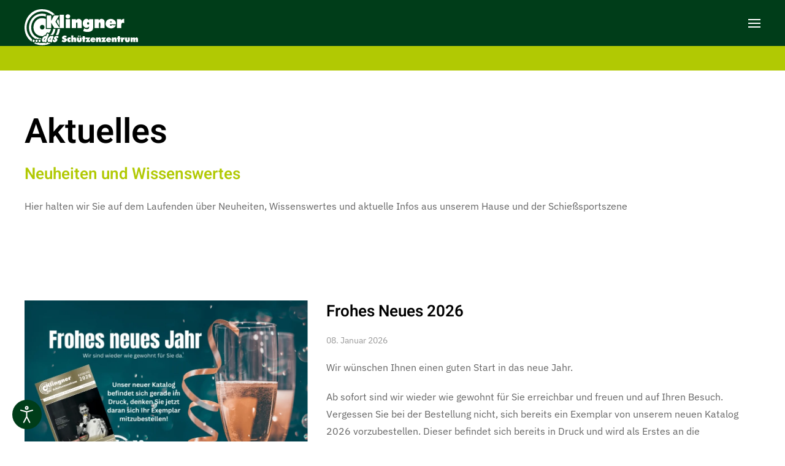

--- FILE ---
content_type: text/html; charset=utf-8
request_url: https://ww2.klingner-gmbh.de/ueber-uns/aktuelles
body_size: 12243
content:
<!DOCTYPE html>
<html lang="de-de" dir="ltr" vocab="https://schema.org/">
    <head>
        <meta http-equiv="X-UA-Compatible" content="IE=edge">
        <meta name="viewport" content="width=device-width, initial-scale=1">
        <link rel="shortcut icon" href="/images/favicon.png">
        <link rel="apple-touch-icon" href="/images/favicon.png">
        <meta charset="utf-8">
	<meta name="author" content="Janina Lettau (vb2)">
	<title>Aktuelles | Klingner GmbH</title>
	<link href="/favicon.ico" rel="icon" type="image/vnd.microsoft.icon">
<link href="/media/vendor/joomla-custom-elements/css/joomla-alert.min.css?0.4.1" rel="stylesheet">
	<link href="/media/system/css/joomla-fontawesome.min.css?4.5.31" rel="preload" as="style" onload="this.onload=null;this.rel='stylesheet'">
	<link href="/templates/yootheme/css/theme.9.css?1761594843" rel="stylesheet">
	<link href="/plugins/system/djaccessibility/module/assets/css/accessibility.css?1.14" rel="stylesheet">
	<link href="https://fonts.googleapis.com/css2?family=Roboto:wght@400;700&amp;display=swap" rel="stylesheet">
	<style>.djacc { font-family: Roboto, sans-serif; }</style>
	<style>.djacc--sticky.djacc-popup { margin: 20px 20px; }</style>
<script src="/media/vendor/jquery/js/jquery.min.js?3.7.1"></script>
	<script src="/media/legacy/js/jquery-noconflict.min.js?504da4"></script>
	<script type="application/json" class="joomla-script-options new">{"joomla.jtext":{"ERROR":"Fehler","MESSAGE":"Nachricht","NOTICE":"Hinweis","WARNING":"Warnung","JCLOSE":"Schließen","JOK":"OK","JOPEN":"Öffnen"},"system.paths":{"root":"","rootFull":"https:\/\/ww2.klingner-gmbh.de\/","base":"","baseFull":"https:\/\/ww2.klingner-gmbh.de\/"},"csrf.token":"82485c8f293180858204fa4f57081698"}</script>
	<script src="/media/system/js/core.min.js?a3d8f8"></script>
	<script src="/media/vendor/webcomponentsjs/js/webcomponents-bundle.min.js?2.8.0" nomodule defer></script>
	<script src="/media/system/js/joomla-hidden-mail.min.js?80d9c7" type="module"></script>
	<script src="/media/system/js/messages.min.js?9a4811" type="module"></script>
	<script src="/templates/yootheme/packages/theme-cookie/app/cookie.min.js?4.5.31" defer></script>
	<script src="/templates/yootheme/vendor/assets/uikit/dist/js/uikit.min.js?4.5.31"></script>
	<script src="/templates/yootheme/vendor/assets/uikit/dist/js/uikit-icons-design-escapes.min.js?4.5.31"></script>
	<script src="/templates/yootheme/js/theme.js?4.5.31"></script>
	<script src="/plugins/system/djaccessibility/module/assets/js/accessibility.min.js?1.14"></script>
	<script type="application/ld+json">{"@context":"https://schema.org","@graph":[{"@type":"Organization","@id":"https://ww2.klingner-gmbh.de/#/schema/Organization/base","name":"Klingner","url":"https://ww2.klingner-gmbh.de/"},{"@type":"WebSite","@id":"https://ww2.klingner-gmbh.de/#/schema/WebSite/base","url":"https://ww2.klingner-gmbh.de/","name":"Klingner","publisher":{"@id":"https://ww2.klingner-gmbh.de/#/schema/Organization/base"}},{"@type":"WebPage","@id":"https://ww2.klingner-gmbh.de/#/schema/WebPage/base","url":"https://ww2.klingner-gmbh.de/ueber-uns/aktuelles","name":"Aktuelles | Klingner GmbH","isPartOf":{"@id":"https://ww2.klingner-gmbh.de/#/schema/WebSite/base"},"about":{"@id":"https://ww2.klingner-gmbh.de/#/schema/Organization/base"},"inLanguage":"de-DE"},{"@type":"Article","@id":"https://ww2.klingner-gmbh.de/#/schema/com_content/article/329","name":"Aktuelles","headline":"Aktuelles","inLanguage":"de-DE","isPartOf":{"@id":"https://ww2.klingner-gmbh.de/#/schema/WebPage/base"}}]}</script>
	<script>window.yootheme ||= {}; var $theme = yootheme.theme = {"cookie":{"mode":"notification","template":"<div class=\"tm-cookie-banner uk-section uk-section-xsmall uk-section-muted uk-position-bottom uk-position-fixed\">\n        <div class=\"uk-container uk-container-expand uk-text-center\">\n\n            Diese Website verwendet lediglich funktionale Cookies. N\u00e4here Informationen finden Sie in unserer <a href=\"index.php?Itemid=170\">Datenschutzerkl\u00e4rung<\/a>.\n                            <button type=\"button\" class=\"js-accept uk-close uk-position-center-right uk-position-medium\" data-uk-close data-uk-toggle=\"target: !.uk-section; animation: true\"><\/button>\n            \n            \n        <\/div>\n    <\/div>","position":"bottom"},"i18n":{"close":{"label":"Schlie\u00dfen"},"totop":{"label":"Zur\u00fcck nach oben"},"marker":{"label":"\u00d6ffnen"},"navbarToggleIcon":{"label":"Men\u00fc \u00f6ffnen"},"paginationPrevious":{"label":"Vorherige Seite"},"paginationNext":{"label":"N\u00e4chste Seite"},"searchIcon":{"toggle":"Suche \u00f6ffnen","submit":"Suche ausf\u00fchren"},"slider":{"next":"N\u00e4chste Folie","previous":"Vorherige Folie","slideX":"Folie %s","slideLabel":"%s von %s"},"slideshow":{"next":"N\u00e4chste Folie","previous":"Vorherige Folie","slideX":"Folie %s","slideLabel":"%s von %s"},"lightboxPanel":{"next":"N\u00e4chste Folie","previous":"Vorherige Folie","slideLabel":"%s von %s","close":"Schlie\u00dfen"}}};</script>
	<script>new DJAccessibility( {"cms":"joomla","yootheme":true,"position":"sticky","mobile_position":"sticky","layout":"popup","mobile_layout":"popup","align_position_popup":"bottom left","align_position_toolbar":"top center","align_mobile_position":"bottom left","breakpoint":"767px","direction":"bottom right","space":"true","version":"dmVyc2lvbnBybw==","speech_pitch":"1","speech_rate":"1","speech_volume":"1","ajax_url":"?option=com_ajax&plugin=Djaccessibility&format=raw"} )</script>
	<script data-preview="diff">UIkit.icon.add({"fontawesome-solid--book-reader":"<svg xmlns=\"http:\/\/www.w3.org\/2000\/svg\" viewBox=\"0 0 512 512\" width=\"20\" height=\"20\"><path d=\"M352 96c0-53.02-42.98-96-96-96s-96 42.98-96 96 42.98 96 96 96 96-42.98 96-96zM233.59 241.1c-59.33-36.32-155.43-46.3-203.79-49.05C13.55 191.13 0 203.51 0 219.14v222.8c0 14.33 11.59 26.28 26.49 27.05 43.66 2.29 131.99 10.68 193.04 41.43 9.37 4.72 20.48-1.71 20.48-11.87V252.56c-.01-4.67-2.32-8.95-6.42-11.46zm248.61-49.05c-48.35 2.74-144.46 12.73-203.78 49.05-4.1 2.51-6.41 6.96-6.41 11.63v245.79c0 10.19 11.14 16.63 20.54 11.9 61.04-30.72 149.32-39.11 192.97-41.4 14.9-.78 26.49-12.73 26.49-27.06V219.14c-.01-15.63-13.56-28.01-29.81-27.09z\"\/><\/svg>"})</script>


        <!-- Matomo -->
<script>
 var _paq = window._paq = window._paq || [];
 /* tracker methods like "setCustomDimension" should be called before "trackPageView" */
 _paq.push(['trackPageView']);
 _paq.push(['enableLinkTracking']);
 (function() {
   var u=https://piwik.wizard.de/;
   _paq.push(['setTrackerUrl', u+'matomo.php']);
   _paq.push(['setSiteId', '35']);
   var d=document, g=d.createElement('script'), s=d.getElementsByTagName('script')[0];
   g.async=true; g.src=u+'matomo.js'; s.parentNode.insertBefore(g,s);
 })();
</script>
<!-- End Matomo Code -->

    </head>
    <body class=""><section class="djacc djacc-container djacc-popup djacc--hidden djacc--dark djacc--bottom-left">
			<button class="djacc__openbtn djacc__openbtn--default" aria-label="Eingabehilfen öffnen" title="Eingabehilfen öffnen">
			<svg xmlns="http://www.w3.org/2000/svg" width="48" height="48" viewBox="0 0 48 48">
				<path d="M1480.443,27.01l-3.891-7.51-3.89,7.51a1,1,0,0,1-.89.54,1.073,1.073,0,0,1-.46-.11,1,1,0,0,1-.43-1.35l4.67-9V10.21l-8.81-2.34a1,1,0,1,1,.51-1.93l9.3,2.47,9.3-2.47a1,1,0,0,1,.509,1.93l-8.81,2.34V17.09l4.66,9a1,1,0,1,1-1.769.92ZM1473.583,3a3,3,0,1,1,3,3A3,3,0,0,1,1473.583,3Zm2,0a1,1,0,1,0,1-1A1,1,0,0,0,1475.583,3Z" transform="translate(-1453 10.217)" fill="#fff"/>
			</svg>
		</button>
		<div class="djacc__panel">
		<div class="djacc__header">
			<p class="djacc__title">Eingabehilfen öffnen</p>
			<button class="djacc__reset" aria-label="Zurücksetzen" title="Zurücksetzen">
				<svg xmlns="http://www.w3.org/2000/svg" width="18" height="18" viewBox="0 0 18 18">
					<path d="M9,18a.75.75,0,0,1,0-1.5,7.5,7.5,0,1,0,0-15A7.531,7.531,0,0,0,2.507,5.25H3.75a.75.75,0,0,1,0,1.5h-3A.75.75,0,0,1,0,6V3A.75.75,0,0,1,1.5,3V4.019A9.089,9.089,0,0,1,2.636,2.636,9,9,0,0,1,15.364,15.365,8.94,8.94,0,0,1,9,18Z" fill="#fff"/>
				</svg>
			</button>
			<button class="djacc__close" aria-label="Eingabehilfen schließen" title="Eingabehilfen schließen">
				<svg xmlns="http://www.w3.org/2000/svg" width="14.828" height="14.828" viewBox="0 0 14.828 14.828">
					<g transform="translate(-1842.883 -1004.883)">
						<line x2="12" y2="12" transform="translate(1844.297 1006.297)" fill="none" stroke="#fff" stroke-linecap="round" stroke-width="2"/>
						<line x1="12" y2="12" transform="translate(1844.297 1006.297)" fill="none" stroke="#fff" stroke-linecap="round" stroke-width="2"/>
					</g>
				</svg>
			</button>
		</div>
		<ul class="djacc__list">
			<li class="djacc__item djacc__item--contrast">
				<button class="djacc__btn djacc__btn--invert-colors" title="Farben umkehren">
					<svg xmlns="http://www.w3.org/2000/svg" width="24" height="24" viewBox="0 0 24 24">
						<g fill="none" stroke="#fff" stroke-width="2">
							<circle cx="12" cy="12" r="12" stroke="none"/>
							<circle cx="12" cy="12" r="11" fill="none"/>
						</g>
						<path d="M0,12A12,12,0,0,1,12,0V24A12,12,0,0,1,0,12Z" fill="#fff"/>
					</svg>
					<span class="djacc_btn-label">Farben umkehren</span>
				</button>
			</li>
			<li class="djacc__item djacc__item--contrast">
				<button class="djacc__btn djacc__btn--monochrome" title="Monochrom">
					<svg xmlns="http://www.w3.org/2000/svg" width="24" height="24" viewBox="0 0 24 24">
						<g fill="none" stroke="#fff" stroke-width="2">
							<circle cx="12" cy="12" r="12" stroke="none"/>
							<circle cx="12" cy="12" r="11" fill="none"/>
						</g>
						<line y2="21" transform="translate(12 1.5)" fill="none" stroke="#fff" stroke-linecap="round" stroke-width="2"/>
						<path d="M5.853,7.267a12.041,12.041,0,0,1,1.625-1.2l6.3,6.3v2.829Z" transform="translate(-0.778 -4.278)" fill="#fff"/>
						<path d="M3.2,6.333A12.006,12.006,0,0,1,4.314,4.622l9.464,9.464v2.829Z" transform="translate(-0.778)" fill="#fff"/>
						<path d="M1.823,10.959a11.953,11.953,0,0,1,.45-2.378l11.506,11.5v2.829Z" transform="translate(-0.778)" fill="#fff"/>
					</svg>
					<span class="djacc_btn-label">Monochrom</span>
				</button>
			</li>
			<li class="djacc__item djacc__item--contrast">
				<button class="djacc__btn djacc__btn--dark-contrast" title="Dunkler Kontrast">
					<svg xmlns="http://www.w3.org/2000/svg" width="24" height="24" viewBox="0 0 24 24">
						<path d="M12,27A12,12,0,0,1,9.638,3.232a10,10,0,0,0,14.13,14.13A12,12,0,0,1,12,27Z" transform="translate(0 -3.232)" fill="#fff"/>
					</svg>
					<span class="djacc_btn-label">Dunkler Kontrast</span>
				</button>
			</li>
			<li class="djacc__item djacc__item--contrast">
				<button class="djacc__btn djacc__btn--light-contrast" title="Heller Kontrast">
					<svg xmlns="http://www.w3.org/2000/svg" width="24" height="24" viewBox="0 0 32 32">
						<g transform="translate(7 7)" fill="none" stroke="#fff" stroke-width="2">
							<circle cx="9" cy="9" r="9" stroke="none"/>
							<circle cx="9" cy="9" r="8" fill="none"/>
						</g>
						<rect width="2" height="5" rx="1" transform="translate(15)" fill="#fff"/>
						<rect width="2" height="5" rx="1" transform="translate(26.607 3.979) rotate(45)" fill="#fff"/>
						<rect width="2" height="5" rx="1" transform="translate(32 15) rotate(90)" fill="#fff"/>
						<rect width="2" height="5" rx="1" transform="translate(28.021 26.607) rotate(135)" fill="#fff"/>
						<rect width="2" height="5" rx="1" transform="translate(15 27)" fill="#fff"/>
						<rect width="2" height="5" rx="1" transform="translate(7.515 23.071) rotate(45)" fill="#fff"/>
						<rect width="2" height="5" rx="1" transform="translate(5 15) rotate(90)" fill="#fff"/>
						<rect width="2" height="5" rx="1" transform="translate(8.929 7.515) rotate(135)" fill="#fff"/>
					</svg>
					<span class="djacc_btn-label">Heller Kontrast</span>
				</button>
			</li>
			
			<li class="djacc__item djacc__item--contrast">
				<button class="djacc__btn djacc__btn--low-saturation" title="Niedrige Sättigung">
					<svg xmlns="http://www.w3.org/2000/svg" width="24" height="24" viewBox="0 0 24 24">
						<g fill="none" stroke="#fff" stroke-width="2">
							<circle cx="12" cy="12" r="12" stroke="none"/>
							<circle cx="12" cy="12" r="11" fill="none"/>
						</g>
						<path d="M0,12A12,12,0,0,1,6,1.6V22.394A12,12,0,0,1,0,12Z" transform="translate(0 24) rotate(-90)" fill="#fff"/>
					</svg>
					<span class="djacc_btn-label">Niedrige Sättigung</span>
				</button>
			</li>
			<li class="djacc__item djacc__item--contrast">
				<button class="djacc__btn djacc__btn--high-saturation" title="Hohe Sättigung">
					<svg xmlns="http://www.w3.org/2000/svg" width="24" height="24" viewBox="0 0 24 24">
						<g fill="none" stroke="#fff" stroke-width="2">
							<circle cx="12" cy="12" r="12" stroke="none"/>
							<circle cx="12" cy="12" r="11" fill="none"/>
						</g>
						<path d="M0,12A12.006,12.006,0,0,1,17,1.088V22.911A12.006,12.006,0,0,1,0,12Z" transform="translate(0 24) rotate(-90)" fill="#fff"/>
					</svg>
					<span class="djacc_btn-label">Hohe Sättigung</span>
				</button>
			</li>
			<li class="djacc__item">
				<button class="djacc__btn djacc__btn--highlight-links" title="Links hervorheben">
					<svg xmlns="http://www.w3.org/2000/svg" width="24" height="24" viewBox="0 0 24 24">
						<rect width="24" height="24" fill="none"/>
						<path d="M3.535,21.92a5.005,5.005,0,0,1,0-7.071L6.364,12.02a1,1,0,0,1,1.415,1.413L4.95,16.263a3,3,0,0,0,4.243,4.243l2.828-2.828h0a1,1,0,1,1,1.414,1.415L10.607,21.92a5,5,0,0,1-7.072,0Zm2.829-2.828a1,1,0,0,1,0-1.415L17.678,6.364a1,1,0,1,1,1.415,1.414L7.779,19.092a1,1,0,0,1-1.415,0Zm11.314-5.657a1,1,0,0,1,0-1.413l2.829-2.829A3,3,0,1,0,16.263,4.95L13.436,7.777h0a1,1,0,0,1-1.414-1.414l2.828-2.829a5,5,0,1,1,7.071,7.071l-2.828,2.828a1,1,0,0,1-1.415,0Z" transform="translate(-0.728 -0.728)" fill="#fff"/>
					</svg>
					<span class="djacc_btn-label">Links hervorheben</span>
				</button>
			</li>
			<li class="djacc__item">
				<button class="djacc__btn djacc__btn--highlight-titles" title="Überschriften hervorheben">
					<svg xmlns="http://www.w3.org/2000/svg" width="24" height="24" viewBox="0 0 24 24">
						<rect width="2" height="14" rx="1" transform="translate(5 5)" fill="#fff"/>
						<rect width="2" height="14" rx="1" transform="translate(10 5)" fill="#fff"/>
						<rect width="2" height="14" rx="1" transform="translate(17 5)" fill="#fff"/>
						<rect width="2" height="7" rx="1" transform="translate(12 11) rotate(90)" fill="#fff"/>
						<rect width="2" height="5" rx="1" transform="translate(19 5) rotate(90)" fill="#fff"/>
						<g fill="none" stroke="#fff" stroke-width="2">
							<rect width="24" height="24" rx="4" stroke="none"/>
							<rect x="1" y="1" width="22" height="22" rx="3" fill="none"/>
						</g>
					</svg>
					<span class="djacc_btn-label">Überschriften hervorheben</span>
				</button>
			</li>
			<li class="djacc__item">
				<button class="djacc__btn djacc__btn--screen-reader" title="Bildschirmleser">
					<svg xmlns="http://www.w3.org/2000/svg" width="24" height="24" viewBox="0 0 24 24">
						<g fill="none" stroke="#fff" stroke-width="2">
							<circle cx="12" cy="12" r="12" stroke="none"/>
							<circle cx="12" cy="12" r="11" fill="none"/>
						</g>
						<path d="M2907.964,170h1.91l1.369-2.584,2.951,8.363,2.5-11.585L2919,170h2.132" transform="translate(-2902.548 -158)" fill="none" stroke="#fff" stroke-linecap="round" stroke-linejoin="round" stroke-width="2"/>
					</svg>
					<span class="djacc_btn-label">Bildschirmleser</span>
				</button>
			</li>
			<li class="djacc__item">
				<button class="djacc__btn djacc__btn--read-mode" title="Lesemodus" data-label="Disable Read mode">
					<svg xmlns="http://www.w3.org/2000/svg" width="24" height="24" viewBox="0 0 24 24">
						<g fill="none" stroke="#fff" stroke-width="2">
							<rect width="24" height="24" rx="4" stroke="none"/>
							<rect x="1" y="1" width="22" height="22" rx="3" fill="none"/>
						</g>
						<rect width="14" height="2" rx="1" transform="translate(5 7)" fill="#fff"/>
						<rect width="14" height="2" rx="1" transform="translate(5 11)" fill="#fff"/>
						<rect width="7" height="2" rx="1" transform="translate(5 15)" fill="#fff"/>
					</svg>
					<span class="djacc_btn-label">Lesemodus</span>
				</button>
			</li>
			<li class="djacc__item djacc__item--full">
				<span class="djacc__arrows djacc__arrows--zoom">
					<span class="djacc__label">Inhaltsskalierung</span>
					<span class="djacc__bar"></span>
					<span class="djacc__size">100<span class="djacc__percent">%</span></span>
					<button class="djacc__dec" aria-label="Inhaltsgröße verringern" title="Inhaltsgröße verringern">
						<svg xmlns="http://www.w3.org/2000/svg" width="10" height="2" viewBox="0 0 10 2">
							<g transform="translate(1 1)">
								<line x1="8" fill="none" stroke="#fff" stroke-linecap="round" stroke-width="2"/>
							</g>
						</svg>
					</button>
					<button class="djacc__inc" aria-label="Inhaltsgröße erhöhen" title="Inhaltsgröße erhöhen">
						<svg xmlns="http://www.w3.org/2000/svg" width="10" height="10" viewBox="0 0 10 10">
							<g transform="translate(1 1)">
								<line y2="8" transform="translate(4)" fill="none" stroke="#fff" stroke-linecap="round" stroke-width="2"/>
								<line x1="8" transform="translate(0 4)" fill="none" stroke="#fff" stroke-linecap="round" stroke-width="2"/>
							</g>
						</svg>
					</button>
				</span>
			</li>
			<li class="djacc__item djacc__item--full">
				<span class="djacc__arrows djacc__arrows--font-size">
					<span class="djacc__label">Schriftgröße</span>
					<span class="djacc__bar"></span>
					<span class="djacc__size">100<span class="djacc__percent">%</span></span>
					<button class="djacc__dec" aria-label="Schriftgröße verringern" title="Schriftgröße verringern">
						<svg xmlns="http://www.w3.org/2000/svg" width="10" height="2" viewBox="0 0 10 2">
							<g transform="translate(1 1)">
								<line x1="8" fill="none" stroke="#fff" stroke-linecap="round" stroke-width="2"/>
							</g>
						</svg>
					</button>
					<button class="djacc__inc" aria-label="Schriftgröße vergrößern" title="Schriftgröße vergrößern">
						<svg xmlns="http://www.w3.org/2000/svg" width="10" height="10" viewBox="0 0 10 10">
							<g transform="translate(1 1)">
								<line y2="8" transform="translate(4)" fill="none" stroke="#fff" stroke-linecap="round" stroke-width="2"/>
								<line x1="8" transform="translate(0 4)" fill="none" stroke="#fff" stroke-linecap="round" stroke-width="2"/>
							</g>
						</svg>
					</button>
				</span>
			</li>
			<li class="djacc__item djacc__item--full">
				<span class="djacc__arrows djacc__arrows--line-height">
					<span class="djacc__label">Zeilenhöhe</span>
					<span class="djacc__bar"></span>
					<span class="djacc__size">100<span class="djacc__percent">%</span></span>
					<button class="djacc__dec" aria-label="Zeilenhöhe verringern" title="Zeilenhöhe verringern">
						<svg xmlns="http://www.w3.org/2000/svg" width="10" height="2" viewBox="0 0 10 2">
							<g transform="translate(1 1)">
								<line x1="8" fill="none" stroke="#fff" stroke-linecap="round" stroke-width="2"/>
							</g>
						</svg>
					</button>
					<button class="djacc__inc" aria-label="Zeilenhöhe vergrößern" title="Zeilenhöhe vergrößern">
						<svg xmlns="http://www.w3.org/2000/svg" width="10" height="10" viewBox="0 0 10 10">
							<g transform="translate(1 1)">
								<line y2="8" transform="translate(4)" fill="none" stroke="#fff" stroke-linecap="round" stroke-width="2"/>
								<line x1="8" transform="translate(0 4)" fill="none" stroke="#fff" stroke-linecap="round" stroke-width="2"/>
							</g>
						</svg>
					</button>
				</span>
			</li>
			<li class="djacc__item djacc__item--full">
				<span class="djacc__arrows djacc__arrows--letter-spacing">
					<span class="djacc__label">Buchstabenabstand</span>
					<span class="djacc__bar"></span>
					<span class="djacc__size">100<span class="djacc__percent">%</span></span>
					<button class="djacc__dec" aria-label="Buchstabvenabstand verringern" title="Buchstabvenabstand verringern">
						<svg xmlns="http://www.w3.org/2000/svg" width="10" height="2" viewBox="0 0 10 2">
							<g transform="translate(1 1)">
								<line x1="8" fill="none" stroke="#fff" stroke-linecap="round" stroke-width="2"/>
							</g>
						</svg>
					</button>
					<button class="djacc__inc" aria-label="Buchstabenabstand erhöhen" title="Buchstabenabstand erhöhen">
						<svg xmlns="http://www.w3.org/2000/svg" width="10" height="10" viewBox="0 0 10 10">
							<g transform="translate(1 1)">
								<line y2="8" transform="translate(4)" fill="none" stroke="#fff" stroke-linecap="round" stroke-width="2"/>
								<line x1="8" transform="translate(0 4)" fill="none" stroke="#fff" stroke-linecap="round" stroke-width="2"/>
							</g>
						</svg>
					</button>
				</span>
			</li>
					</ul>
			</div>
</section>

        
        
        <div class="tm-page">

                        


<header class="tm-header-mobile uk-hidden@l">


    
        <div class="uk-navbar-container">

            <div class="uk-container uk-container-expand">
                <nav class="uk-navbar" uk-navbar="{&quot;align&quot;:&quot;left&quot;,&quot;container&quot;:&quot;.tm-header-mobile&quot;,&quot;boundary&quot;:&quot;.tm-header-mobile .uk-navbar-container&quot;}">

                                        <div class="uk-navbar-left ">

                                                    <a href="https://ww2.klingner-gmbh.de/" aria-label="Zurück zur Startseite" class="uk-logo uk-navbar-item">
    <img alt="Klingner" loading="eager" width="185" height="64" src="/images/klingner/Bilder/SVG/Klingner_Logo_white.svg"></a>
                        
                        
                        
                    </div>
                    
                    
                                        <div class="uk-navbar-right">

                                                    
                        
                                                    <a uk-toggle href="#tm-dialog-mobile" class="uk-navbar-toggle">

        
        <div uk-navbar-toggle-icon></div>

        
    </a>
                        
                    </div>
                    
                </nav>
            </div>

        </div>

    



        <div id="tm-dialog-mobile" uk-offcanvas="container: true; overlay: true" mode="push" flip>
        <div class="uk-offcanvas-bar uk-flex uk-flex-column">

                        <button class="uk-offcanvas-close uk-close-large" type="button" uk-close uk-toggle="cls: uk-close-large; mode: media; media: @s"></button>
            
                        <div class="uk-margin-auto-bottom">
                
<div class="uk-grid uk-child-width-1-1" uk-grid>    <div>
<div class="uk-panel" id="module-menu-dialog-mobile">

    
    
<ul class="uk-nav uk-nav-default">
    
	<li class="item-144 uk-active uk-parent"><a href="/ueber-uns">Über uns</a>
	<ul class="uk-nav-sub">

		<li class="item-145"><a href="/ueber-uns#standorte" title="Standorte">Unsere Standorte</a></li>
		<li class="item-190"><a href="/ueber-uns#unser-team" title="Zum Team">Unser Team</a></li>
		<li class="item-192 uk-active"><a href="/ueber-uns/aktuelles">Aktuelles</a></li></ul></li>
	<li class="item-148 uk-parent"><a href="/service">Service</a>
	<ul class="uk-nav-sub">

		<li class="item-149"><a href="/service/eigenmarken">Eigenmarken</a></li>
		<li class="item-150"><a href="/schiessbrille">Perfekte Schießbrille</a></li>
		<li class="item-151"><a href="/service/schuetzentradition">Schützentradition</a></li>
		<li class="item-152"><a href="/service/reparaturservice">Reparaturservice</a></li>
		<li class="item-153"><a href="/service/pressluftstation">Pressluftstation</a></li>
		<li class="item-155"><a href="/service/verleih">Verleih</a></li>
		<li class="item-157"><a href="/service/klingner-unterwegs">Klingner unterwegs</a></li>
		<li class="item-199"><a href="/service/downloads">Downloads</a></li></ul></li>
	<li class="item-158 uk-parent"><a href="/schiessstaende">Schießstände</a>
	<ul class="uk-nav-sub">

		<li class="item-159"><a href="/schiessstaende/munitionstest-kleinkaliber">Munitionstest Kleinkaliber</a></li>
		<li class="item-160"><a href="/schiessstaende/munitionstest-luftgewehr">Munitionstest Luftgewehr</a></li>
		<li class="item-162"><a href="/schiessstaende/1-cent-garantie">1-Cent Garantie</a></li></ul></li>
	<li class="item-165 uk-parent"><a href="/schiessbrille">Schießbrille</a>
	<ul class="uk-nav-sub">

		<li class="item-176"><a href="/schiessbrille/arno-kuetemeyer">Unser Optiker Arno Kütemeyer </a></li>
		<li class="item-191"><a href="/schiessbrille/genaue-ablaufbeschreibung">Genaue Ablaufbeschreibung</a></li>
		<li class="item-177"><a href="/schiessbrille/uebersicht-schiessbrillen">Übersicht Schießbrillen</a></li>
		<li class="item-178"><a href="/schiessbrille/termine-kontaktaufnahme">Termine / Kontaktaufnahme</a></li></ul></li>
	<li class="item-166"><a href="/reparatur">Reparatur</a></li>
	<li class="item-167"><a href="/auflageschiessen">Auflageschießen</a></li>
	<li class="item-168"><a href="/kontakt">Kontakt</a></li></ul>

</div>
</div>    <div>
<div class="uk-panel" id="module-93">

    
    
<div class="uk-margin-remove-last-child custom" ><form id="search-tm-2" class="uk-search uk-search-default" action="https://shop.klingner-gmbh.de/default.cfm" method="get"><input class="uk-search-input" name="q" required="" type="search" placeholder="Suche"></form></div>

</div>
</div>    <div>
<div class="uk-panel" id="module-tm-4">

    
    <ul class="uk-grid uk-flex-inline uk-flex-middle uk-flex-nowrap uk-grid-small">                    <li><a href="https://www.facebook.com/klingner.schuetzenbedarf/" class="uk-preserve-width uk-icon-link" rel="noreferrer" target="_blank"><span uk-icon="icon: facebook;"></span></a></li>
            </ul>
</div>
</div></div>
            </div>
            
            
        </div>
    </div>
    
    
    

</header>




<header class="tm-header uk-visible@l">



        <div uk-sticky media="@l" cls-active="uk-navbar-sticky" sel-target=".uk-navbar-container">
    
        <div class="uk-navbar-container">

            <div class="uk-container uk-container-expand">
                <nav class="uk-navbar" uk-navbar="{&quot;align&quot;:&quot;left&quot;,&quot;container&quot;:&quot;.tm-header &gt; [uk-sticky]&quot;,&quot;boundary&quot;:&quot;.tm-header .uk-navbar-container&quot;}">

                                        <div class="uk-navbar-left ">

                                                    <a href="https://ww2.klingner-gmbh.de/" aria-label="Zurück zur Startseite" class="uk-logo uk-navbar-item">
    <img alt="Klingner" loading="eager" width="268" height="123" src="/images/klingner/Bilder/SVG/logo_top_adresse_1.svg"></a>
                        
                        
                        
                    </div>
                    
                                        <div class="uk-navbar-center">

                        
                                                    
<ul class="uk-navbar-nav">
    
	<li class="item-144 uk-active uk-parent"><a href="/ueber-uns">Über uns</a>
	<div class="uk-drop uk-navbar-dropdown"><div><ul class="uk-nav uk-navbar-dropdown-nav">

		<li class="item-145"><a href="/ueber-uns#standorte" uk-scroll title="Standorte">Unsere Standorte</a></li>
		<li class="item-190"><a href="/ueber-uns#unser-team" uk-scroll title="Zum Team">Unser Team</a></li>
		<li class="item-192 uk-active"><a href="/ueber-uns/aktuelles">Aktuelles</a></li></ul></div></div></li>
	<li class="item-148 uk-parent"><a href="/service">Service</a>
	<div class="uk-drop uk-navbar-dropdown"><div><ul class="uk-nav uk-navbar-dropdown-nav">

		<li class="item-149"><a href="/service/eigenmarken">Eigenmarken</a></li>
		<li class="item-150"><a href="/schiessbrille">Perfekte Schießbrille</a></li>
		<li class="item-151"><a href="/service/schuetzentradition">Schützentradition</a></li>
		<li class="item-152"><a href="/service/reparaturservice">Reparaturservice</a></li>
		<li class="item-153"><a href="/service/pressluftstation">Pressluftstation</a></li>
		<li class="item-155"><a href="/service/verleih">Verleih</a></li>
		<li class="item-157"><a href="/service/klingner-unterwegs">Klingner unterwegs</a></li>
		<li class="item-199"><a href="/service/downloads">Downloads</a></li></ul></div></div></li>
	<li class="item-158 uk-parent"><a href="/schiessstaende">Schießstände</a>
	<div class="uk-drop uk-navbar-dropdown"><div><ul class="uk-nav uk-navbar-dropdown-nav">

		<li class="item-159"><a href="/schiessstaende/munitionstest-kleinkaliber">Munitionstest Kleinkaliber</a></li>
		<li class="item-160"><a href="/schiessstaende/munitionstest-luftgewehr">Munitionstest Luftgewehr</a></li>
		<li class="item-162"><a href="/schiessstaende/1-cent-garantie">1-Cent Garantie</a></li></ul></div></div></li>
	<li class="item-165 uk-parent"><a href="/schiessbrille">Schießbrille</a>
	<div class="uk-drop uk-navbar-dropdown"><div><ul class="uk-nav uk-navbar-dropdown-nav">

		<li class="item-176"><a href="/schiessbrille/arno-kuetemeyer">Unser Optiker Arno Kütemeyer </a></li>
		<li class="item-191"><a href="/schiessbrille/genaue-ablaufbeschreibung">Genaue Ablaufbeschreibung</a></li>
		<li class="item-177"><a href="/schiessbrille/uebersicht-schiessbrillen">Übersicht Schießbrillen</a></li>
		<li class="item-178"><a href="/schiessbrille/termine-kontaktaufnahme">Termine / Kontaktaufnahme</a></li></ul></div></div></li>
	<li class="item-166"><a href="/reparatur">Reparatur</a></li>
	<li class="item-167"><a href="/auflageschiessen">Auflageschießen</a></li>
	<li class="item-168"><a href="/kontakt">Kontakt</a></li></ul>

<div class="uk-navbar-item" id="module-92">

    
    
<div class="uk-margin-remove-last-child custom" ><form id="search-tm-2" class="uk-search uk-search-default" action="https://shop.klingner-gmbh.de/default.cfm" method="get"><input class="uk-search-input" name="q" required="" type="search" placeholder="Suche"></form></div>

</div>

<div class="uk-navbar-item" id="module-tm-3">

    
    <ul class="uk-grid uk-flex-inline uk-flex-middle uk-flex-nowrap uk-grid-small">                    <li><a href="https://www.facebook.com/klingner.schuetzenbedarf/" class="uk-preserve-width uk-icon-link" rel="noreferrer" target="_blank" aria-label="Facebook"><span uk-icon="icon: facebook;"></span></a></li>
            </ul>
</div>

                        
                    </div>
                    
                    
                </nav>
            </div>

        </div>

        </div>
    







</header>

            
            

            
            <div id="system-message-container" aria-live="polite"></div>

            <!-- Builder #page --><style class="uk-margin-remove-adjacent">#page\#0 .uk-grid > div:nth-child(2n) .uk-flex-last\@m{order:0 !important;}</style>
<div class="uk-section-default uk-section">
    
        
        
        
            
                                <div class="uk-container">                
                    <div class="uk-grid tm-grid-expand uk-child-width-1-1 uk-grid-margin">
<div class="uk-width-1-1">
    
        
            
            
            
                
                    
<div class="uk-panel uk-margin-remove-first-child uk-margin">
    
        
            
                
            
            
                                                
                
                    

        
                <h1 class="el-title uk-heading-medium uk-margin-top uk-margin-remove-bottom">                        Aktuelles                    </h1>        
                <div class="el-meta uk-h3 uk-text-primary uk-margin-top uk-margin-remove-bottom">Neuheiten und Wissenswertes</div>        
    
        
        
                <div class="el-content uk-panel uk-margin-top"><p>Hier halten wir Sie auf dem Laufenden über Neuheiten, Wissenswertes und aktuelle Infos aus unserem Hause und der Schießsportszene</p></div>        
        
        

                
                
            
        
    
</div>
                
            
        
    
</div></div>
                                </div>                
            
        
    
</div>
<div class="uk-section-default uk-section">
    
        
        
        
            
                                <div class="uk-container">                
                    <div class="uk-grid tm-grid-expand uk-child-width-1-1 uk-grid-margin">
<div class="uk-width-1-1">
    
        
            
            
            
                
                    
<div id="page#0" class="uk-margin">
    
        <div class="uk-grid uk-child-width-1-1 uk-child-width-1-1@m uk-grid-divider uk-grid-match" uk-grid>                <div>
<div class="el-item uk-panel">
    
                <div uk-grid>        
                        <div class="uk-width-2-5@m">            
                                

    
                <picture>
<source type="image/webp" srcset="/templates/yootheme/cache/8d/Klingner%20aktuell-Neujahr2026-8d21c90b.webp 768w, /templates/yootheme/cache/79/Klingner%20aktuell-Neujahr2026-7910594f.webp 1000w, /templates/yootheme/cache/f2/Klingner%20aktuell-Neujahr2026-f2d31fd6.webp 1024w, /templates/yootheme/cache/a0/Klingner%20aktuell-Neujahr2026-a0232b0f.webp 1228w" sizes="(min-width: 1000px) 1000px">
<img src="/templates/yootheme/cache/01/Klingner%20aktuell-Neujahr2026-017fbaaa.jpeg" width="1000" height="667" alt="Frohes Neues 2026" loading="lazy" class="el-image">
</picture>        
        
    
                
                        </div>            
                        <div class="uk-width-expand uk-margin-remove-first-child">            
                
                
                    

        
                <h2 class="el-title uk-h3 uk-margin-top uk-margin-remove-bottom">                        Frohes Neues 2026                    </h2>        
                <div class="el-meta uk-text-meta uk-margin-top">08. Januar 2026</div>        
    
        
        
                <div class="el-content uk-panel uk-margin-top"><p>Wir wünschen Ihnen einen guten Start in das neue Jahr.</p>
<p>Ab sofort sind wir wieder wie gewohnt für Sie erreichbar und freuen und auf Ihren Besuch. Vergessen Sie bei der Bestellung nicht, sich bereits ein Exemplar von unserem neuen Katalog 2026 vorzubestellen. Dieser befindet sich bereits in Druck und wird als Erstes an die Vorbestellungen ausgeliefert.</p></div>        
        
        

                
                
                        </div>            
                </div>        
    
</div></div>
                <div>
<div class="el-item uk-panel">
    
                <div uk-grid>        
                        <div class="uk-width-2-5@m">            
                                

    
                <picture>
<source type="image/webp" srcset="/templates/yootheme/cache/1a/Klingner%20aktuell-Schliesszeiten2025-1accdc30.webp 768w, /templates/yootheme/cache/06/Klingner%20aktuell-Schliesszeiten2025-068ed044.webp 1000w, /templates/yootheme/cache/8d/Klingner%20aktuell-Schliesszeiten2025-8d4d96dd.webp 1024w, /templates/yootheme/cache/8f/Klingner%20aktuell-Schliesszeiten2025-8fc481dc.webp 1229w" sizes="(min-width: 1000px) 1000px">
<img src="/templates/yootheme/cache/f8/Klingner%20aktuell-Schliesszeiten2025-f81d8c52.jpeg" width="1000" height="667" alt="Schließzeiten zum Jahreswechsel 2025/2026" loading="lazy" class="el-image">
</picture>        
        
    
                
                        </div>            
                        <div class="uk-width-expand uk-margin-remove-first-child">            
                
                
                    

        
                <h2 class="el-title uk-h3 uk-margin-top uk-margin-remove-bottom">                        Schließzeiten zum Jahreswechsel 2025/2026                    </h2>        
                <div class="el-meta uk-text-meta uk-margin-top">19. November 2025</div>        
    
        
        
                <div class="el-content uk-panel uk-margin-top"><p>Damit niemand zum Jahreswechsel überrascht wird, informieren wir frühzeitig über unsere Schließzeiten zu Weihnachten und Neujahr.</p>
<p><strong>Bremervörde: vom 24.12.2025 - 05.01.2026 geschlossen</strong> (letzter Verkaufstag: Di. 23.12.2025, erster Verkaufstag: Di. 06.01.2026)</p>
<p><strong>Hannover: vom 23.12.2025 - 05.01.2026 geschlossen</strong> (letzter Verkaufstag: Sa. 20.12.2025, erster Verkaufstag: Di. 06.01.2026)</p>
<p>Wir wünschen schon jetzt eine besinnliche Weihnachtszeit und einen guten Start ins neue Jahr.</p></div>        
        
        

                
                
                        </div>            
                </div>        
    
</div></div>
                <div>
<div class="el-item uk-panel">
    
                <div uk-grid>        
                        <div class="uk-width-2-5@m">            
                                

    
                <picture>
<source type="image/webp" srcset="/templates/yootheme/cache/8e/Klingner%20aktuell-Kalender-8e87035b.webp 768w, /templates/yootheme/cache/03/Klingner%20aktuell-Kalender-03562d85.webp 1000w, /templates/yootheme/cache/88/Klingner%20aktuell-Kalender-88956b1c.webp 1024w, /templates/yootheme/cache/da/Klingner%20aktuell-Kalender-da655fc5.webp 1228w" sizes="(min-width: 1000px) 1000px">
<img src="/templates/yootheme/cache/98/Klingner%20aktuell-Kalender-98bcd703.jpeg" width="1000" height="667" alt="Kalender 2026 eingetroffen" loading="lazy" class="el-image">
</picture>        
        
    
                
                        </div>            
                        <div class="uk-width-expand uk-margin-remove-first-child">            
                
                
                    

        
                <h2 class="el-title uk-h3 uk-margin-top uk-margin-remove-bottom">                        Kalender 2026 eingetroffen                    </h2>        
                <div class="el-meta uk-text-meta uk-margin-top">06. November 2025</div>        
    
        
        
                <div class="el-content uk-panel uk-margin-top"><p>Auch in diesem Jahr beiten wir Ihnen wieder unsere tollen Wandkalender an.</p>
<p>Geben Sie uns bei Ihrer Onlinebestellung einen Hinweis und wir legen die gewünschten Kalender gern dem Paket bei. Natürlich können Sie sich Ihr Exempar auch bei uns in unseren Ladengeschäften abholen.</p></div>        
        
        

                
                
                        </div>            
                </div>        
    
</div></div>
                <div>
<div class="el-item uk-panel">
    
                <div uk-grid>        
                        <div class="uk-width-2-5@m">            
                                

    
                <picture>
<source type="image/webp" srcset="/templates/yootheme/cache/db/Aktuelles-Bruckentag-dbbc57eb.webp 768w, /templates/yootheme/cache/ee/Aktuelles-Bruckentag-ee486e66.webp 1000w, /templates/yootheme/cache/65/Aktuelles-Bruckentag-658b28ff.webp 1024w, /templates/yootheme/cache/37/Aktuelles-Bruckentag-377b1c26.webp 1228w" sizes="(min-width: 1000px) 1000px">
<img src="/templates/yootheme/cache/c8/Aktuelles-Bruckentag-c843d69c.jpeg" width="1000" height="667" alt="Brückentag am 01.11.2025" loading="lazy" class="el-image">
</picture>        
        
    
                
                        </div>            
                        <div class="uk-width-expand uk-margin-remove-first-child">            
                
                
                    

        
                <h2 class="el-title uk-h3 uk-margin-top uk-margin-remove-bottom">                        Brückentag am 01.11.2025                    </h2>        
                <div class="el-meta uk-text-meta uk-margin-top">06. Oktober 2025</div>        
    
        
        
                <div class="el-content uk-panel uk-margin-top"><p>Liebe Kunden,</p>
<p>am 01.11.2025 gönnen wir unsem Team einen Brückentag. An diesem Tag bleiben unsere Geschäfte geschlossen und wir genießen das lange Wochenende, damit wir danach wieder mit viel Energie für Sie da sind. Das hat unser tolles Team einfach mal verdient.</p>
<p>Vielen Dank für Ihr Verstandnis.</p>
<p> </p></div>        
        
        

                
                
                        </div>            
                </div>        
    
</div></div>
                <div>
<div class="el-item uk-panel">
    
                <div uk-grid>        
                        <div class="uk-width-2-5@m">            
                                

    
                <picture>
<source type="image/webp" srcset="/templates/yootheme/cache/dc/DM_HAnnover-dc6e95bc.webp 768w, /templates/yootheme/cache/e1/DM_HAnnover-e1fabc91.webp 1000w" sizes="(min-width: 1000px) 1000px">
<img src="/templates/yootheme/cache/f5/DM_HAnnover-f548dd3a.jpeg" width="1000" height="667" alt="+ DM Hannover 2025! +" loading="lazy" class="el-image">
</picture>        
        
    
                
                        </div>            
                        <div class="uk-width-expand uk-margin-remove-first-child">            
                
                
                    

        
                <h2 class="el-title uk-h3 uk-margin-top uk-margin-remove-bottom">                        + DM Hannover 2025! +                    </h2>        
                <div class="el-meta uk-text-meta uk-margin-top">24. September 2025</div>        
    
        
        
                <div class="el-content uk-panel uk-margin-top"><p class="MsoNormal"><span style="font-size: 12.0pt; mso-ascii-font-family: Aptos; mso-fareast-font-family: 'Times New Roman'; mso-hansi-font-family: Aptos; mso-bidi-font-family: Aptos; mso-font-kerning: 0pt; mso-ligatures: none; mso-fareast-language: DE;">Noch eine Woche bis zur Deutschen Meisterschaft KK-LP und Spopi Auflage in Hannover. Unserer Terminplaner sind bereits nahezu gefüllt.</span></p>
<p class="MsoNormal"><span style="font-size: 12.0pt; mso-ascii-font-family: Aptos; mso-fareast-font-family: 'Times New Roman'; mso-hansi-font-family: Aptos; mso-bidi-font-family: Aptos; mso-font-kerning: 0pt; mso-ligatures: none; mso-fareast-language: DE;">Jetzt Restzeiten für Munitionstest und Schießbrillenanpassung reservieren.</span></p>
<p class="MsoNormal"><span style="font-size: 12.0pt; mso-ascii-font-family: Aptos; mso-fareast-font-family: 'Times New Roman'; mso-hansi-font-family: Aptos; mso-bidi-font-family: Aptos; mso-font-kerning: 0pt; mso-ligatures: none; mso-fareast-language: DE;">Wir sind natürlich bereits ab Dienstag den 30.09. für Sie vor Ort.</span></p>
<p class="MsoNormal"><span style="font-size: 12.0pt; mso-ascii-font-family: Aptos; mso-fareast-font-family: 'Times New Roman'; mso-hansi-font-family: Aptos; mso-bidi-font-family: Aptos; mso-font-kerning: 0pt; mso-ligatures: none; mso-fareast-language: DE;">Wir bieten Ihnen Munitionstests KK-Gewehr auf zwei Ständen an. Wie schon aus den letzten Jahren bekannt testen wir auf der einen Bahn unsere Eigenmarke, RWS und ELEY, die zweite Bahn wird von Lapua betrieben, hier können Sie Center-X und Midas testen.  </span></p>
<p class="MsoNormal"><span style="font-size: 12.0pt; mso-ascii-font-family: Aptos; mso-fareast-font-family: 'Times New Roman'; mso-hansi-font-family: Aptos; mso-bidi-font-family: Aptos; mso-font-kerning: 0pt; mso-ligatures: none; mso-fareast-language: DE;">Weiterhin bieten wir auch Munitionstests auf unserer 10 Meter Testbahn für LG und LP an.</span></p>
<p class="MsoNormal"><span style="font-size: 12.0pt; mso-ascii-font-family: Aptos; mso-fareast-font-family: 'Times New Roman'; mso-hansi-font-family: Aptos; mso-bidi-font-family: Aptos; mso-font-kerning: 0pt; mso-ligatures: none; mso-fareast-language: DE;">Natürlich ist auch unser Optiker Arno Kütemeyer vor Ort. Auch bei Arno ist eine vorherige Terminabsprache zwingend erforderlich.  </span></p>
<p class="MsoNormal"><span style="font-size: 12.0pt; mso-ascii-font-family: Aptos; mso-fareast-font-family: 'Times New Roman'; mso-hansi-font-family: Aptos; mso-bidi-font-family: Aptos; mso-font-kerning: 0pt; mso-ligatures: none; mso-fareast-language: DE;">Wir bitten um telefonische Terminvereinbarung unter 04761-70425 oder 0511-8999230</span><span style="font-size: 12.0pt; mso-ascii-font-family: Aptos; mso-fareast-font-family: 'Times New Roman'; mso-hansi-font-family: Aptos; mso-bidi-font-family: Aptos; mso-font-kerning: 0pt; mso-ligatures: none; mso-fareast-language: DE;"> </span></p>
<p class="MsoNormal"><span style="font-size: 12.0pt; mso-ascii-font-family: Aptos; mso-fareast-font-family: 'Times New Roman'; mso-hansi-font-family: Aptos; mso-bidi-font-family: Aptos; mso-font-kerning: 0pt; mso-ligatures: none; mso-fareast-language: DE;">Gerne reservieren für Sie oder Ihren Verein vorbestellte Artikel. Bitte geben Sie uns Ihren Bedarf an z.B. Scheiben und Munition bis zum 27.09. auf</span></p></div>        
        
        

                
                
                        </div>            
                </div>        
    
</div></div>
                <div>
<div class="el-item uk-panel">
    
                <div uk-grid>        
                        <div class="uk-width-2-5@m">            
                                

    
                <picture>
<source type="image/webp" srcset="/templates/yootheme/cache/72/Klingner%20aktuell-721cbd5f.webp 768w, /templates/yootheme/cache/dc/Klingner%20aktuell-dcbc993c.webp 1000w, /templates/yootheme/cache/57/Klingner%20aktuell-577fdfa5.webp 1024w, /templates/yootheme/cache/05/Klingner%20aktuell-058feb7c.webp 1228w" sizes="(min-width: 1000px) 1000px">
<img src="/templates/yootheme/cache/4e/Klingner%20aktuell-4e90199f.jpeg" width="1000" height="667" alt="Zielfernrohr Schmidt&amp;Bender KK50 eingetroffen!" loading="lazy" class="el-image">
</picture>        
        
    
                
                        </div>            
                        <div class="uk-width-expand uk-margin-remove-first-child">            
                
                
                    

        
                <h2 class="el-title uk-h3 uk-margin-top uk-margin-remove-bottom">                        Zielfernrohr Schmidt&Bender KK50 eingetroffen!                    </h2>        
                <div class="el-meta uk-text-meta uk-margin-top">12. September 2025</div>        
    
        
        
                <div class="el-content uk-panel uk-margin-top"><p class="MsoNormal"><span style="font-family: 'Calibri',sans-serif;">Wir haben die erste Teilieferung unserer Großbestellung des Schmidt&amp;Bender KK 50 Zielfernrohrs erhalten.</span></p>
<p class="MsoNormal"><span style="font-family: 'Calibri',sans-serif;">Sichern sie sich jetzt eines der ersten Exemplare dieses Zielfernrohrs der Spitzenklasse Made in Germany</span></p>
<p class="MsoNormal"><span style="font-family: 'Calibri',sans-serif;">Schauen sie bei uns Bremervörde oder Hannover vorbei oder bestellen Sie über unseren Onlineshop</span></p>
<p class="MsoNormal"> </p></div>        
        
        

                
                
                        </div>            
                </div>        
    
</div></div>
                <div>
<div class="el-item uk-panel">
    
                <div uk-grid>        
                        <div class="uk-width-2-5@m">            
                                

    
                <picture>
<source type="image/webp" srcset="/templates/yootheme/cache/7b/DM-Munchen-vorbei-7be2bf17.webp 768w, /templates/yootheme/cache/eb/DM-Munchen-vorbei-eb499e5e.webp 1000w, /templates/yootheme/cache/60/DM-Munchen-vorbei-608ad8c7.webp 1024w, /templates/yootheme/cache/32/DM-Munchen-vorbei-327aec1e.webp 1228w" sizes="(min-width: 1000px) 1000px">
<img src="/templates/yootheme/cache/52/DM-Munchen-vorbei-5260aa5c.jpeg" width="1000" height="667" alt="Von München zurück - Hannover geöffnet" loading="lazy" class="el-image">
</picture>        
        
    
                
                        </div>            
                        <div class="uk-width-expand uk-margin-remove-first-child">            
                
                
                    

        
                <h2 class="el-title uk-h3 uk-margin-top uk-margin-remove-bottom">                        Von München zurück - Hannover geöffnet                    </h2>        
                <div class="el-meta uk-text-meta uk-margin-top">31. August 2025</div>        
    
        
        
                <div class="el-content uk-panel uk-margin-top"><p>Unser Messestand ist abgebaut und wir sind zurück im Norden. </p>
<p>Herzlichen dank für eure zahlreichen Besuche an unserem Messestand. Ab <strong>Dienstag, den 02.09.2025</strong> sind wir auch wieder wie gewohnt für euch <strong>in unserer Filale in Hannover</strong> vor Ort und freuen uns auf euch.</p></div>        
        
        

                
                
                        </div>            
                </div>        
    
</div></div>
                <div>
<div class="el-item uk-panel">
    
                <div uk-grid>        
                        <div class="uk-width-2-5@m">            
                                

    
                <picture>
<source type="image/webp" srcset="/templates/yootheme/cache/cb/Aktuelles-Klima-cbccc759.webp 768w, /templates/yootheme/cache/b9/Aktuelles-Klima-b97148ec.webp 1000w, /templates/yootheme/cache/32/Aktuelles-Klima-32b20e75.webp 1024w, /templates/yootheme/cache/60/Aktuelles-Klima-60423aac.webp 1228w" sizes="(min-width: 1000px) 1000px">
<img src="/templates/yootheme/cache/6a/Aktuelles-Klima-6ac52713.jpeg" width="1000" height="667" alt="Kühle Räume in Bremervörde" loading="lazy" class="el-image">
</picture>        
        
    
                
                        </div>            
                        <div class="uk-width-expand uk-margin-remove-first-child">            
                
                
                    

        
                <h2 class="el-title uk-h3 uk-margin-top uk-margin-remove-bottom">                        Kühle Räume in Bremervörde                    </h2>        
                <div class="el-meta uk-text-meta uk-margin-top">11. August 2025</div>        
    
        
        
                <div class="el-content uk-panel uk-margin-top"><p>Es wird nochmal so richtig warm! Doch unsere Klimaanlage sorgt in unserem Stammhaus in Bremervörde für angenehme Temperaturen während Ihres Besuches.</p>
<p>Wir schätzen unsere Mitarbeiter und Kunden und haben daher im Frühjahr eine Klimaanlage in unseren Büro- und Verkaufräumen installiert.</p>
<p>Natürlich haben wir dabei auch an unsere Umwelt gedacht. Wir versorgen unsere Klimaanlage mit Solarenergie aus unserer Photovoltaikanlage, welche wir auf dem Dach der neuen Lagerhalle installiert haben. Wenn es also draußen sonnig und warm ist, nutzen wir die entstehende Energie um es Ihnen und unseren Kollegen angenehm kühl zu machen.</p></div>        
        
        

                
                
                        </div>            
                </div>        
    
</div></div>
                <div>
<div class="el-item uk-panel">
    
                <div uk-grid>        
                        <div class="uk-width-2-5@m">            
                                

    
                <picture>
<source type="image/webp" srcset="/templates/yootheme/cache/46/DM-Munchen2025_1-46d46580.webp 768w, /templates/yootheme/cache/c3/DM-Munchen2025_1-c3c56c63.webp 1000w, /templates/yootheme/cache/48/DM-Munchen2025_1-48062afa.webp 1024w, /templates/yootheme/cache/14/DM-Munchen2025_1-14d15d21.webp 1059w" sizes="(min-width: 1000px) 1000px">
<img src="/templates/yootheme/cache/8c/DM-Munchen2025_1-8cf41fad.jpeg" width="1000" height="667" alt="+ Deutsche Meisterschaft München 2025 +" loading="lazy" class="el-image">
</picture>        
        
    
                
                        </div>            
                        <div class="uk-width-expand uk-margin-remove-first-child">            
                
                
                    

        
                <h2 class="el-title uk-h3 uk-margin-top uk-margin-remove-bottom">                        + Deutsche Meisterschaft München 2025 +                    </h2>        
                <div class="el-meta uk-text-meta uk-margin-top">04. August 2025</div>        
    
        
        
                <div class="el-content uk-panel uk-margin-top"><div>+ Wir sind vom 21.-29.08. für Sie vor Ort</div>
<div>+ Arno Kütemeyer, Nadine Witte und Jens Klingner freuen sich auf ihren Besuch</div>
<div>+ Für Termine bei Arno empfehlen wir eine vorherige Terminabsprache</div>
<div>+ Gerne bringen wir ihnen auch wieder vorbestellte Ware mit nach München. Bitte geben sie uns ihre Bestellungen bis zum 15.08. auf</div>
<div>+ Unsere Filiale Hannover ist vom 19.-30.08 geschlossen</div></div>        
        
        

                
                
                        </div>            
                </div>        
    
</div></div>
                <div>
<div class="el-item uk-panel">
    
                <div uk-grid>        
                        <div class="uk-width-2-5@m">            
                                

    
                <picture>
<source type="image/webp" srcset="/templates/yootheme/cache/d3/Urlaubszeit-aktuell-d30f327d.webp 768w, /templates/yootheme/cache/a7/Urlaubszeit-aktuell-a700bb4a.webp 1000w, /templates/yootheme/cache/2c/Urlaubszeit-aktuell-2cc3fdd3.webp 1024w, /templates/yootheme/cache/7e/Urlaubszeit-aktuell-7e33c90a.webp 1228w" sizes="(min-width: 1000px) 1000px">
<img src="/templates/yootheme/cache/b2/Urlaubszeit-aktuell-b2f46b5c.jpeg" width="1000" height="667" alt="Urlaubszeit 2025" loading="lazy" class="el-image">
</picture>        
        
    
                
                        </div>            
                        <div class="uk-width-expand uk-margin-remove-first-child">            
                
                
                    

        
                <h2 class="el-title uk-h3 uk-margin-top uk-margin-remove-bottom">                        Urlaubszeit 2025                    </h2>        
                <div class="el-meta uk-text-meta uk-margin-top">20. Juli 2025</div>        
    
        
        
                <div class="el-content uk-panel uk-margin-top"><p>Viele unserer Lieferanten befinden sich derzeit im Betriebsurlaub und auch aus unserem Team genießen einige Mitarbeiter den wohlverdienten Sommerurlaub.</p>
<p>Deshalb denken Sie bitte rechtzeitig an Ihre Bestellungen und Terminbuchungen, damit Sie Ihre Wuschprodukte und den passenden Termin auch rechtzeitig bekommen.</p>
<p>Sollte es bei Bestellungen oder Beantwortung von Emails zu Verzögerungen kommen, bitten wir um Verständnis.</p>
<p>Ihr Team von Klingner Schützenbedarf.</p></div>        
        
        

                
                
                        </div>            
                </div>        
    
</div></div>
                </div>
    
</div>
                
            
        
    
</div></div>
                                </div>                
            
        
    
</div>

            
            

            <!-- Builder #footer --><style class="uk-margin-remove-adjacent">#footer\#0 .el-item{border-radius: 15px;}#footer\#0 .el-image{border-radius: 15px 15px 0px 0px;}#footer\#1{border-top:5px solid #b1c903;}</style>
<div id="footer#1" class="uk-section-secondary uk-section" uk-scrollspy="target: [uk-scrollspy-class]; cls: uk-animation-fade; delay: false;">
    
        
        
        
            
                                <div class="uk-container uk-container-large">                
                    <div class="uk-grid tm-grid-expand uk-grid-row-large uk-child-width-1-1 uk-grid-margin-large">
<div class="uk-width-1-1">
    
        
            
            
            
                
                    
<div class="uk-margin uk-text-center" uk-scrollspy-class="uk-animation-slide-top-small">
        <a class="el-link" href="/index.php" aria-label="Link zur Startseite"><img src="/images/klingner/Bilder/SVG/Klingner_Logo_white.svg" width="200" height="69" class="el-image uk-text-primary" alt="Klingner das Schützenzentrum" loading="lazy" uk-svg></a>    
    
</div>
                
            
        
    
</div></div><div class="uk-grid tm-grid-expand uk-child-width-1-1 uk-grid-margin">
<div class="uk-width-1-1">
    
        
            
            
            
                
                    
<div class="uk-text-center" uk-scrollspy-class>
    <ul class="uk-margin-remove-bottom uk-subnav uk-flex-center" uk-margin>        <li class="el-item ">
    <a class="el-link" href="/downloads">Downloads</a></li>
        <li class="el-item ">
    <a class="el-link" href="/batterieentsorgung">Batterieentsorgung</a></li>
        <li class="el-item ">
    <a class="el-link" href="/zahlung-und-versand">Zahlung/Versand</a></li>
        <li class="el-item ">
    <a class="el-link" href="/agb">AGB</a></li>
        <li class="el-item ">
    <a class="el-link" href="/widerrufsrecht">Widerrufsrecht</a></li>
        <li class="el-item ">
    <a class="el-link" href="/impressum">Impressum</a></li>
        <li class="el-item ">
    <a class="el-link" href="/datenschutz">Datenschutz</a></li>
        <li class="el-item ">
    <a class="el-link" href="/sitemap?view=xml&amp;id=1&amp;format=xml">Sitemap</a></li>
        <li class="el-item ">
    <a class="el-link" href="/barrierefreiheit">Barrierefreiheit</a></li>
        </ul>
</div>
<div class="uk-margin uk-text-center" uk-scrollspy-class>
    
    
        
        
<a class="el-content uk-flex-inline uk-flex-center uk-flex-middle" href="/leichte-sprache">
        <span class="uk-margin-small-right" uk-icon="fontawesome-solid--book-reader"></span>    
        Leichte Sprache    
    
</a>


        
    
    
</div>

<div class="uk-margin uk-text-center" uk-scrollspy-class>    <ul class="uk-child-width-auto uk-grid-small uk-flex-inline uk-flex-middle" uk-grid>
            <li class="el-item">
<a class="el-link uk-icon-link" href="https://www.facebook.com/klingner.schuetzenbedarf/" aria-label="Facebook" rel="noreferrer"><span uk-icon="icon: facebook;"></span></a></li>
    
    </ul></div>
<div id="footer#0" class="uk-margin uk-width-2xlarge uk-margin-auto uk-text-center">
    
        <div class="uk-grid uk-child-width-1-1 uk-child-width-1-2@m uk-grid-match" uk-grid>                <div>
<div class="el-item uk-panel uk-margin-remove-first-child" uk-scrollspy-class>
    
        
            
                
            
            
                                                
                
                    

        
                <h2 class="el-title uk-h3 uk-margin-top uk-margin-remove-bottom">                        Stammhaus<br>Bremervörde                    </h2>        
        
    
        
        
                <div class="el-content uk-panel uk-margin-small-top"><div class="el-content uk-panel uk-margin-top">
<p><strong>Öffnungszeiten:</strong><br />Dienstag bis Freitag: 09.00 - 18.00 Uhr<br />Sonnabends: 09.00 - 13.00 Uhr<br />Montags geschlossen</p>
<p>Telefon: 04761-70425<br />E-Mail: <span id="cloakda678e49e11a61f7df3907e4af38436d"><joomla-hidden-mail  is-link="1" is-email="1" first="aW5mbw==" last="a2xpbmduZXItZ21iaC5kZQ==" text="aW5mb0BrbGluZ25lci1nbWJoLmRl" base="" >Diese E-Mail-Adresse ist vor Spambots geschützt! Zur Anzeige muss JavaScript eingeschaltet sein.</joomla-hidden-mail></span></p>
<p>Klingner GmbH Schützenbedarf<br /> Stader Straße 50<br /> 27432 Bremervörde</p>
</div></div>        
        
        

                
                
            
        
    
</div></div>
                <div>
<div class="el-item uk-panel uk-margin-remove-first-child" uk-scrollspy-class>
    
        
            
                
            
            
                                                
                
                    

        
                <h2 class="el-title uk-h3 uk-margin-top uk-margin-remove-bottom">                        Filiale</br>Hannover                     </h2>        
        
    
        
        
                <div class="el-content uk-panel uk-margin-small-top"><div class="el-content uk-panel uk-margin-top">
<p><strong>Öffnungszeiten:</strong><br />Dienstag, Donnerstag, Freitag: 12.00 - 18.00 Uhr<br>
    Sonnabends: 10.00 - 14.00 Uhr
    </p>
<p>Telefon: 0511-8999230<br />E-Mail: <span id="cloakb7d52d9d0079db084c3b5db5d48c1115"><joomla-hidden-mail  is-link="1" is-email="1" first="aW5mbw==" last="a2xpbmduZXItZ21iaC5kZQ==" text="aW5mb0BrbGluZ25lci1nbWJoLmRl" base="" >Diese E-Mail-Adresse ist vor Spambots geschützt! Zur Anzeige muss JavaScript eingeschaltet sein.</joomla-hidden-mail></span>  </p>
<p>Klingner GmbH Schützenbedarf<br /> Im Bundesstützpunkt Sportschießen des NSSV Wilkenburger Straße 30<br /> 30519 Hannover (Stadtteil Wülfel)</p>
</div></div>        
        
        

                
                
            
        
    
</div></div>
                </div>
    
</div>
                
            
        
    
</div></div>
                                </div>                
            
        
    
</div>
<div class="uk-section-secondary uk-section uk-section-xsmall" uk-scrollspy="target: [uk-scrollspy-class]; cls: uk-animation-fade; delay: false;">
    
        
        
        
            
                                <div class="uk-container uk-container-large">                
                    <div class="uk-grid tm-grid-expand uk-child-width-1-1 uk-grid-margin">
<div class="uk-width-1-1">
    
        
            
            
            
                
                    <div class="uk-panel uk-text-meta uk-margin uk-text-center" uk-scrollspy-class><p>Designed by <a href="https://www.wissenwersmacht.de/" target="_blank" alt="Zur webseite von vitamin b2" rel="noopener noreferrer">vitamin B2 | Konzept- und Werbeagentur</a></p>
<script src="https://kit.fontawesome.com/b92645b6d8.js" crossorigin="anonymous"></script></div>
                
            
        
    
</div></div>
                                </div>                
            
        
    
</div>
        </div>

        
        

    </body>
</html>


--- FILE ---
content_type: image/svg+xml
request_url: https://ww2.klingner-gmbh.de/images/klingner/Bilder/SVG/logo_top_adresse_1.svg
body_size: 24946
content:
<svg xmlns="http://www.w3.org/2000/svg" viewBox="0 0 710.11 326.4"><defs><style>.cls-1{fill:#fff;}.cls-2{fill:#003d19;}</style></defs><g id="Ebene_2" data-name="Ebene 2"><g id="Ebene_1-2" data-name="Ebene 1"><g id="Ebene_2-2" data-name="Ebene 2-2"><g id="Ebene_1-2-2" data-name="Ebene 1-2-2"><path class="cls-1" d="M121.76,0c-78-1.5-110.9,104.5-47.4,147.7a5.12,5.12,0,0,1-.8-3.8,4.25,4.25,0,0,1,.2-1.1c.1-.4.1-.8.2-1.2a7.09,7.09,0,0,1,.9-2.8c.1-.4.5-.8.6-1.2a5.39,5.39,0,0,1,.7-1.3C7.06,77.42,89.86-29.08,164.06,24H167v2.3c1.2,1,2.4,2,3.5,3.1l2.9-5.4h6.3A81.65,81.65,0,0,0,121.76,0Zm70.9,89.6a70.37,70.37,0,0,1-9.3,27.9,19.25,19.25,0,0,1,5.3-1.1,12.91,12.91,0,0,1,6.1,1.3,81.1,81.1,0,0,0,8.1-28.1Zm1.5-45.6-6.4,10.4c1,5.2,7.9,15.4,11,19.7C198.76,64.42,200.16,52.72,194.16,44Z"/><path class="cls-1" d="M160.36,153.32c-22.5,12.7-54.1,12.8-76.6.2,2.4,0,4.5-2.1,5.4-4.2a20.8,20.8,0,0,0,5.5,3.8,6,6,0,0,0,7.5-3,14.16,14.16,0,0,1,2.2.7,11.35,11.35,0,0,0,2.3,1.5,5.7,5.7,0,0,0,7,0c4.5.6,9.3.3,13.8.7a29.91,29.91,0,0,1,4.3-1,23.15,23.15,0,0,0,6.3,2,5.84,5.84,0,0,0,6.3-4.9c.2-.1.5-.1.7-.2,1.9,2.4,4.6,4.6,7.8,4.4a14.41,14.41,0,0,0,4-1.3C157.76,152.82,159.16,152.92,160.36,153.32Z"/><path class="cls-1" d="M121.76,20.32c-61.7-1.1-83.9,84.9-30.6,114.1a6,6,0,0,1,7.3.3,22,22,0,0,0,1.8,1.4c.7.4,1.6.7,2.3,1.1a13.25,13.25,0,0,1,1.6-2.5,5.9,5.9,0,0,1,6.7-.7c.4.3.9.6,1.3.9a7.55,7.55,0,0,0,1.4,1.1c.9.4,1.8.9,2.7,1.4a47,47,0,0,1,1.2-5.1c-75-8.8-51.6-121.3,20.8-99.2V24h4.5A59.94,59.94,0,0,0,121.76,20.32Zm52.4,69.3-1.6-2.7a51,51,0,0,1-14.4,30.5,14,14,0,0,1,3.5-1,9.7,9.7,0,0,1,1.7.1,6.47,6.47,0,0,0,1.3.4,7.33,7.33,0,0,1,6.9.2,60.57,60.57,0,0,0,10.8-27.4Z"/><path class="cls-1" d="M138.46,89.62V44.12c-63.6-23.4-81.6,78.5-13.8,78.2a28.62,28.62,0,0,1,6.5-4.4,25.91,25.91,0,0,1,2.9-1.4,4.74,4.74,0,0,1,3.5-.4,17.62,17.62,0,0,0,1.9-3.9,6.94,6.94,0,0,1,.5-1.3,3.55,3.55,0,0,1,.4-.9,10.78,10.78,0,0,1,1.2-2.4c2.7-3.3,8.9-2.8,10.9.9a40.62,40.62,0,0,0,9.5-19.1h-23.5ZM121.76,92c-13.8-.1-13.7-21,.1-21.1C135.56,71,135.56,92,121.76,92Z"/><path class="cls-1" d="M88.06,142.12c-1.3,2.2-2.1,7-4.7,7.5-2-.5-5.9-3.3-5.9-4.8.3-2.1,2-10.9,6.3-5.9C85,140.12,87.76,140.12,88.06,142.12Z"/><path class="cls-1" d="M101.46,142.12c-2.7,6.4-3.7,10.5-10,4h0c-1.5-1.1.9-8.8,3.1-8.7,1.2,0,1.1.4,2.7,1.5C98.46,140.12,101.26,140.12,101.46,142.12Z"/><path class="cls-1" d="M115,142.12c-1.3,2.2-2.1,7-4.7,7.5-2-.5-5.9-3.3-5.9-4.8.3-2.2,2-10.9,6.3-5.9C112,140.12,114.76,140.12,115,142.12Z"/><path class="cls-1" d="M152.06,114.12a5.2,5.2,0,0,0-2.4-2c-1.1-4.1-6.1-2.7-6.3,1-.5.9-4.8,11.5-5.2,8.9-2.2-6.4-15.5,6.6-16.5,10.6-4.3,7.3.9,21.9,10,14v.1c1.4,2.4,4.3,3.3,7.1,3.6,3.1-1.5,1.9-8.1,3.7-11.2a163,163,0,0,1,8.3-20.3C151.56,117.42,153.06,115.62,152.06,114.12Zm-16.8,17.7c-1.7,2.9-1.3,7.5-5.3,8.3-2.2-1.9,3.4-8.7,5.4-10.2C136.16,130,135.56,131.32,135.26,131.82Z"/><path class="cls-1" d="M172.36,122.82c-1.2-.7-2.1-1.9-3.3-2.6-2.8-1.4-3.7,1.7-4.7,2.8-2.6-8.2-15.4,5.6-16.7,10-4.5,6.7.7,21.7,9.5,14h0c.1-.1.4.1.7.6,1,1.9,3.4,1.6,5.1,2.4,5.3,2.6,3.3-6.3,4.9-9.4a48.59,48.59,0,0,1,4.7-12.7C173.56,125.22,175.16,124.62,172.36,122.82Zm-10.7,8.1c-1.5,3.2-1.9,7.9-5.7,9C154.06,138.82,159.86,129.12,161.66,130.92Z"/><path class="cls-1" d="M196.06,125c.3,3.5-2.2,6.2-5.7,5.8-2.7.2-1.4-1.7-2.3-2.8a8.94,8.94,0,0,0-3.1,1.9c12.6,6.6,3.5,19.1-7.5,20.1-3.8-.3-9.1-4.5-7.9-8.6,1.2-1.8,2.8-5,5.3-4,1,1.1,1.2,3.2,2.9,3.5,6.3-1.4.4-2.9-1.4-5.1-2.6-3.7-.6-9.6,2.9-12.1h0C183.66,120.72,194.26,117.52,196.06,125Z"/></g></g><path class="cls-1" d="M214,138.32l.5.4a10.42,10.42,0,0,0,6.5,2.6c1,0,2.7-.4,2.7-1.7s-1.4-1.4-2.3-1.6l-2.1-.4c-4.1-.7-7.5-3.1-7.5-7.6,0-6.8,6.2-10.6,12.4-10.6a16.75,16.75,0,0,1,9,2.5l-2.8,7.3a10.72,10.72,0,0,0-6-2.2c-.9,0-2.2.3-2.2,1.5s1.3,1.2,2.1,1.4l2.4.5c4.4,1,7.6,3.3,7.6,8.2,0,6.8-6.2,10.2-12.4,10.2a24.71,24.71,0,0,1-11-2.6Z"/><path class="cls-1" d="M252,137.22a5.55,5.55,0,0,0-3.6-1.7,2.84,2.84,0,0,0-3,2.8,2.91,2.91,0,0,0,2.8,3,6.17,6.17,0,0,0,3.8-1.6l-.4,8.3a13.72,13.72,0,0,1-4.9.9c-6.5,0-11.2-3.7-11.2-10.4a10.27,10.27,0,0,1,9.9-10.6h.4a17.75,17.75,0,0,1,6.1,1v8.3Z"/><path class="cls-1" d="M254.16,117.82H264v8.5l-.5,5.6h.2c1.8-2.2,3.7-3.9,6.5-3.9,5,0,6.8,3.8,6.8,8.2v12.4h-9.6v-10.4c0-1.1-.1-2.4-1.6-2.4s-1.9,1.1-1.9,2.4v10.4h-9.8Z"/><path class="cls-1" d="M289.56,128.42v10.4c0,1.2.1,2.4,1.7,2.4s1.7-1.2,1.7-2.4v-10.4h9.7v11.4c0,6.4-5.5,9.2-11.4,9.2s-11.3-2.8-11.3-9.2v-11.4Zm.2-5.7a3.15,3.15,0,1,1-3.2-3.1h0a3,3,0,0,1,3.2,3.1Zm9.2,0a3.15,3.15,0,1,1-3.2-3.1h0a3,3,0,0,1,3.2,3.1Z"/><path class="cls-1" d="M316.66,128.72l3.3-.1v7.7l-3.3-.2v12.5h-9.8V136l-2.4.2v-7.7l2.4.1v-6.8h9.9Z"/><path class="cls-1" d="M335.66,138.42l-2.1,2.6v.2l2-.2h5.6v7.6h-21.3v-1.4l6-9,2-2.3v-.1l-2.2.3h-4.8v-7.6h20.7v1.1Z"/><path class="cls-1" d="M351.66,140.12c0,1.6.3,3.4,2.3,3.4a2,2,0,0,0,2-1.7h9.5c-1.3,4.9-6.7,7.1-11.3,7.1-6.3,0-12.1-3.3-12.1-10.2,0-6.7,5.2-10.8,11.6-10.8,7.2,0,12.8,4.6,12.3,12.2Zm4.6-4.1a2.48,2.48,0,0,0-2.4-2.6c-1.5,0-2.2,1.2-2.2,2.6Z"/><path class="cls-1" d="M376.76,131.72h.2c1.9-2.2,3.3-3.7,6.5-3.7,5,0,7,3.8,7,8.2v12.4h-9.8v-9.8c0-1.2,0-2.8-1.7-2.8s-1.6,1.7-1.6,2.8v9.8h-9.8v-20.1h9.5Z"/><path class="cls-1" d="M407.16,138.42l-2.1,2.6v.2l2-.2h5.6v7.6h-21.2v-1.4l6-9,2-2.3v-.1l-2.2.3h-4.7v-7.6h20.7v1.1Z"/><path class="cls-1" d="M423.16,140.12c0,1.6.3,3.4,2.3,3.4a2,2,0,0,0,2-1.7H437c-1.3,4.9-6.7,7.1-11.3,7.1-6.3,0-12.1-3.3-12.1-10.2,0-6.7,5.1-10.8,11.6-10.8,7.2,0,12.8,4.6,12.3,12.2Zm4.6-4.1a2.48,2.48,0,0,0-2.4-2.6c-1.5,0-2.2,1.2-2.2,2.6Z"/><path class="cls-1" d="M448.26,131.72h.2c1.9-2.2,3.3-3.7,6.5-3.7,5,0,7,3.8,7,8.2v12.4h-9.8v-9.8c0-1.2,0-2.8-1.7-2.8s-1.6,1.7-1.6,2.8v9.8h-9.8v-20.1h9.5Z"/><path class="cls-1" d="M476.06,128.72l3.3-.1v7.7l-3.3-.2v12.5h-9.9V136l-2.4.2v-7.7l2.4.1v-6.8h9.9Z"/><path class="cls-1" d="M497.86,137.92a4.82,4.82,0,0,0-3-1.1c-2.5,0-3.8,1.5-3.8,4v7.7h-9.8v-20.1h9.8l-.2,2.7h.2c1.7-2.6,3.5-3.2,6.8-3.1Z"/><path class="cls-1" d="M509.76,128.42v10.4c0,1.2.1,2.4,1.7,2.4s1.7-1.2,1.7-2.4v-10.4h9.7v11.4c0,6.4-5.5,9.2-11.4,9.2s-11.4-2.8-11.4-9.2v-11.4Z"/><path class="cls-1" d="M534.16,132h.3a6,6,0,0,1,5.8-4,5.8,5.8,0,0,1,5.8,4.3h.2c1.1-2.8,3-4.3,6.1-4.3,4.8,0,6.9,3.7,6.9,8.1v12.5h-9.4v-10c0-1.2,0-2.7-1.4-2.7s-1.4,1.5-1.4,2.7v10h-9.5v-10c0-1.2,0-2.7-1.4-2.7s-1.4,1.5-1.4,2.7v10h-9.5v-20.2h9.2Z"/><path class="cls-1" d="M142.86,27.72h20.5l-.5,25h.5a22.32,22.32,0,0,1,2.9-6.5l10.1-18.5h22.9l-18.1,28.1,20,29.7h-24.4l-10-17.4c-1.2-2.2-3.1-4.4-3.5-6.7h-.4l.5,24.2h-20.5Z"/><path class="cls-1" d="M200.56,23.32h19.8v62.2h-19.8Z"/><path class="cls-1" d="M249.16,32.22c0,6.7-5.2,9.6-10.9,9.6s-10.9-2.9-10.9-9.6c0-5.9,4.7-9.5,10.9-9.5S249.16,26.32,249.16,32.22Zm-20.7,12.5h19.8v40.7h-19.8Z"/><path class="cls-1" d="M274.16,51.32h.5c3.8-4.4,6.8-7.4,13.1-7.4,10.1,0,14.1,7.6,14.1,16.6v25.1h-19.8v-20c0-2.4,0-5.8-3.4-5.8s-3.3,3.4-3.3,5.8v19.8h-19.8V44.72h19.3Z"/><path class="cls-1" d="M355.26,83.12c0,15.9-13,22.3-27.2,22.3a49.75,49.75,0,0,1-17.5-3.2l-2-.7,4.4-13.7a23.24,23.24,0,0,0,14.3,5c5.4,0,8.6-3.9,9-9l.4-4.1h-.5c-2,4.4-7.3,6.8-12,6.8-11.1,0-17.5-11.2-17.5-21.3S313,44,324.26,44a13.55,13.55,0,0,1,11.9,6.7h.5l-.5-5.8h19.2Zm-23.4-12.2c3.4,0,5-2.6,5-5.7s-1.8-5.9-5.1-5.9a5.57,5.57,0,0,0-5.5,5.6h0v.3a5.3,5.3,0,0,0,5,5.7Z"/><path class="cls-1" d="M380.36,51.32h.5c3.8-4.4,6.8-7.4,13.1-7.4,10.1,0,14.1,7.6,14.1,16.5v25.1h-19.8V65.62c0-2.4,0-5.8-3.4-5.8s-3.3,3.4-3.3,5.8v19.8h-19.8V44.72h19.3Z"/><path class="cls-1" d="M431,68.42c0,3.3.5,7,4.7,7a4,4,0,0,0,4-3.4h19.2c-2.6,9.8-13.6,14.3-22.9,14.3-12.8,0-24.5-6.6-24.5-20.6,0-13.5,10.4-21.9,23.4-21.9,14.5,0,25.9,9.3,24.9,24.6Zm9.3-8.4a5,5,0,0,0-4.8-5.3c-3,0-4.5,2.5-4.5,5.3Z"/><path class="cls-1" d="M496.56,63.92c-2.1-1.2-3.5-2.2-6-2.2-5.1,0-7.7,3.1-7.7,8.1v15.6h-19.8V44.72h19.8l-.5,5.4h.5c3.5-5.4,7.1-6.5,13.8-6.4v20.2Z"/><path class="cls-2" d="M117.09,222.72,113.56,249l5.25-.46-.83,6-19,1.66.77-6,4.58-.4,3.58-26.27-5.19.46.77-6,18.37-1.6-.77,6Z"/><path class="cls-2" d="M142.69,225.71a5.22,5.22,0,0,1,4.23,1.35,6.69,6.69,0,0,1,1.94,4.48,11.66,11.66,0,0,1,0,2.36c-.09.79-.15,1.36-.19,1.72l-1.51,10.75,3.42-.3-.69,5.65-11.21,1,2.22-16.55a9.36,9.36,0,0,0,.12-1.67,2.79,2.79,0,0,0-.57-1.59,1.55,1.55,0,0,0-1.41-.49q-2.17.19-5.52,3.51l-1.55,11.79,3.4-.3-.74,5.65-13.94,1.22.75-5.65,2.77-.24,3.58-26.85-3.4.3.79-5.7,11.21-1-2.09,15a26.1,26.1,0,0,1,4.69-3.32A10.4,10.4,0,0,1,142.69,225.71Z"/><path class="cls-2" d="M176.46,223.06l-.9,7.12a10,10,0,0,0-2.42-.09q-6.31.56-7.33,9.21l-.73,5.5,3.95-.35-.74,5.65-14.76,1.3.75-5.66,3.06-.26,2-15.26-3.45.3.74-5.73,10.32-.9-1.07,7.76.1.09a21,21,0,0,1,3.71-6.58,6.94,6.94,0,0,1,4.54-2.16A12.07,12.07,0,0,1,176.46,223.06Z"/><path class="cls-2" d="M202.38,231.94a18.16,18.16,0,0,1,0,3.69l-18,1.57a7.43,7.43,0,0,0,0,1.7,5.62,5.62,0,0,0,1.61,3.71,4.37,4.37,0,0,0,3.58,1.18q3.19-.28,4.88-3.81l6,2.13a12.22,12.22,0,0,1-4.45,4.89,14.67,14.67,0,0,1-6.43,2,11.66,11.66,0,0,1-8.68-2.3,11,11,0,0,1-3.86-8,18.6,18.6,0,0,1,1.07-8.17,14.56,14.56,0,0,1,4.59-6.43,13.65,13.65,0,0,1,7.53-2.91,11.71,11.71,0,0,1,5.92.91,10,10,0,0,1,4.34,3.74A13,13,0,0,1,202.38,231.94ZM195,230.73a5.15,5.15,0,0,0-1.34-3.29,3.67,3.67,0,0,0-3.07-1q-4.45.39-5.61,6.38l10-.88A11.86,11.86,0,0,0,195,230.73Z"/><path class="cls-2" d="M244.59,220.38l1.26-8.93-5.72.5-3.48,26.26,4.15-.36-.82,6-17.62,1.54.86-6,4.15-.37,3.48-26.26-5.74.51L224,222.19l-5.81.5,2-14.87L252.45,205l-2,14.88Z"/><path class="cls-2" d="M275,225.34a16.56,16.56,0,0,1-1.35,8.35,15.51,15.51,0,0,1-5.13,6.3,15.07,15.07,0,0,1-7.61,2.79,11.88,11.88,0,0,1-5.87-.85,9.92,9.92,0,0,1-4.24-3.48,11.38,11.38,0,0,1-1.91-5.62,17.86,17.86,0,0,1,1.23-8.41,15.49,15.49,0,0,1,5-6.59,14.83,14.83,0,0,1,7.87-3,11.24,11.24,0,0,1,5.8.94,10.12,10.12,0,0,1,4.27,3.7A12.31,12.31,0,0,1,275,225.34Zm-14.1,11.53a5.12,5.12,0,0,0,3.74-2.12,11.63,11.63,0,0,0,2.07-4.56,16.45,16.45,0,0,0,.39-4.94,5.63,5.63,0,0,0-1.32-3.4,3.35,3.35,0,0,0-3-1.11,5,5,0,0,0-3.73,2.16,11.62,11.62,0,0,0-2,4.59,17,17,0,0,0-.35,4.93,5.69,5.69,0,0,0,1.29,3.37A3.25,3.25,0,0,0,260.87,236.87Z"/><path class="cls-2" d="M306.68,222.09a20,20,0,0,1-.92,8,15.84,15.84,0,0,1-4.06,6.67,10.83,10.83,0,0,1-6.8,3.06,8.16,8.16,0,0,1-7.73-3.63l-1.36,10,4.19-.37-.79,5.66-15.55,1.36.8-5.66,3.61-.32,3.61-27.34-3.54.31.73-5.73,11.36-1-.54,3.55.1.09q3.29-4.19,7.33-4.55a7.72,7.72,0,0,1,4.75,1,8.81,8.81,0,0,1,3.33,3.58A13.86,13.86,0,0,1,306.68,222.09ZM293,233.75a4.84,4.84,0,0,0,3.54-1.9,9.94,9.94,0,0,0,1.91-4.08,15,15,0,0,0,.36-4.57,5.28,5.28,0,0,0-1.41-3.38,3.6,3.6,0,0,0-3-1.07,5,5,0,0,0-3.41,1.89,10.84,10.84,0,0,0-2.11,4.11,12.5,12.5,0,0,0-.49,4.42,5.49,5.49,0,0,0,1.47,3.4A3.7,3.7,0,0,0,293,233.75Z"/><path class="cls-2" d="M350.45,202.3,353.79,228l3.73-.32-.81,6L341.55,235l.81-6,3.38-.29-.55-6.24-11,1-2.51,6.51,3.4-.3-.86,6-13.91,1.22.81-6,3.45-.3,11.53-27-3.57.31.77-6,21.05-1.85-.77,6ZM344.52,217l-1.72-14.4-.34,0-6,15.08Z"/><path class="cls-2" d="M388.31,225.27l-.74,5.65-11.21,1,.44-3.27-.1-.09q-3.13,4-7.18,4.36a7.43,7.43,0,0,1-6.67-2.65,14.32,14.32,0,0,1-3-8.25,17.54,17.54,0,0,1,1-7.52,15.07,15.07,0,0,1,4.19-6.29,11.3,11.3,0,0,1,6.68-2.87A7.85,7.85,0,0,1,376,206a9.8,9.8,0,0,1,3.44,3.08l1.29-9.71-3.85.34.78-5.7,11.55-1-4.32,32.54Zm-15.94,1a5.07,5.07,0,0,0,3.31-1.7,9.49,9.49,0,0,0,2.13-3.79,11.62,11.62,0,0,0,.51-4.5,6.11,6.11,0,0,0-1.42-3.47,3.88,3.88,0,0,0-3.52-1.29,4.62,4.62,0,0,0-3.3,1.86,10.74,10.74,0,0,0-1.92,3.94,11.37,11.37,0,0,0-.45,4,6.25,6.25,0,0,0,1.42,3.81A3.75,3.75,0,0,0,372.37,226.24Z"/><path class="cls-2" d="M413.85,202.29l-.91,7.12a11.09,11.09,0,0,0-2.41-.09q-6.31.56-7.33,9.21l-.74,5.5,4-.34-.75,5.65-14.75,1.29.75-5.65,3.06-.27,2-15.26-3.45.3.74-5.73,10.32-.9-1.07,7.76.1.09a21.07,21.07,0,0,1,3.7-6.57,6.93,6.93,0,0,1,4.55-2.17A12.1,12.1,0,0,1,413.85,202.29Z"/><path class="cls-2" d="M439.77,211.17a18.16,18.16,0,0,1,0,3.69l-18,1.57a7.5,7.5,0,0,0,0,1.71,5.71,5.71,0,0,0,1.61,3.7,4.34,4.34,0,0,0,3.58,1.18q3.21-.28,4.89-3.81l6,2.13a12.24,12.24,0,0,1-4.46,4.89,14.5,14.5,0,0,1-6.43,2,11.67,11.67,0,0,1-8.68-2.3,11,11,0,0,1-3.85-8,18.45,18.45,0,0,1,1.07-8.17,14.67,14.67,0,0,1,4.58-6.43,13.71,13.71,0,0,1,7.54-2.91,11.83,11.83,0,0,1,5.92.91,10.08,10.08,0,0,1,4.33,3.74A13.07,13.07,0,0,1,439.77,211.17Zm-7.42-1.2a5.1,5.1,0,0,0-1.33-3.29,3.66,3.66,0,0,0-3.07-1q-4.47.39-5.62,6.38l10-.88A9.38,9.38,0,0,0,432.35,210Z"/><path class="cls-2" d="M461.17,199.55l.17-1.41,5.5-.49-1.07,7.81-5.18.46a3.87,3.87,0,0,0-1.85-2.16,5.63,5.63,0,0,0-3.05-.5,6.38,6.38,0,0,0-2.62.8,1.81,1.81,0,0,0-1.09,1.78,1.79,1.79,0,0,0,1.27,1.43,19,19,0,0,0,4.17,1,15.87,15.87,0,0,1,6.57,2.36,6.49,6.49,0,0,1,2.57,5,7.27,7.27,0,0,1-2.72,6.68,15.08,15.08,0,0,1-8.39,3,13.15,13.15,0,0,1-7.24-1.09l-.18,1.49-5.52.48,1.24-9.17,5-.44q1.27,4.35,6.29,3.91t4.71-3a1.9,1.9,0,0,0-1.35-1.6,23,23,0,0,0-4.68-1.06,13.66,13.66,0,0,1-6.28-2.34,6.71,6.71,0,0,1-2.32-4.9,7,7,0,0,1,2.42-6.17,12.73,12.73,0,0,1,7.57-2.87A10.38,10.38,0,0,1,461.17,199.55Z"/><path class="cls-2" d="M487.93,197.21l.17-1.42,5.5-.48-1.07,7.81-5.18.46a3.84,3.84,0,0,0-1.85-2.16,5.65,5.65,0,0,0-3.05-.5,6.38,6.38,0,0,0-2.62.8,1.81,1.81,0,0,0-1.09,1.78,1.79,1.79,0,0,0,1.27,1.43,18.62,18.62,0,0,0,4.16.95,16.05,16.05,0,0,1,6.58,2.37,6.52,6.52,0,0,1,2.57,5,7.28,7.28,0,0,1-2.72,6.68,15.18,15.18,0,0,1-8.39,3A13.14,13.14,0,0,1,475,221.8l-.18,1.49-5.52.48,1.24-9.18,5-.43q1.28,4.35,6.29,3.91c3.29-.29,4.87-1.3,4.71-3a1.9,1.9,0,0,0-1.35-1.59,22.35,22.35,0,0,0-4.68-1.06,13.66,13.66,0,0,1-6.28-2.34,6.67,6.67,0,0,1-2.32-4.9,7,7,0,0,1,2.42-6.17,12.71,12.71,0,0,1,7.57-2.87A10.3,10.3,0,0,1,487.93,197.21Z"/><path class="cls-2" d="M522.26,204a18.16,18.16,0,0,1,0,3.69l-18,1.57a7.5,7.5,0,0,0,0,1.71,5.59,5.59,0,0,0,1.61,3.7,4.31,4.31,0,0,0,3.58,1.18q3.19-.27,4.89-3.81l6,2.14a12.26,12.26,0,0,1-4.45,4.88,14.55,14.55,0,0,1-6.43,2,11.62,11.62,0,0,1-8.68-2.3,11,11,0,0,1-3.86-8,18.64,18.64,0,0,1,1.07-8.18,14.53,14.53,0,0,1,4.59-6.42,13.58,13.58,0,0,1,7.53-2.92,11.82,11.82,0,0,1,5.92.91,10.06,10.06,0,0,1,4.34,3.75A12.88,12.88,0,0,1,522.26,204Zm-7.41-1.2a5.13,5.13,0,0,0-1.34-3.29,3.65,3.65,0,0,0-3.07-1q-4.45.39-5.61,6.38l10-.87A11.86,11.86,0,0,0,514.85,202.75Z"/><path class="cls-2" d="M553.35,210.83l-.74,5.65-13.94,1.22.7-5.65,2.82-.24,2-15.26-3.4.29.74-5.72,11.16-1-2.78,21Zm.64-28.54a4.27,4.27,0,0,1-1,3.19,4,4,0,0,1-2.92,1.56,4,4,0,0,1-3.08-1,4.55,4.55,0,0,1-.56-6.19,3.93,3.93,0,0,1,2.88-1.53,4.07,4.07,0,0,1,3.17,1A4.32,4.32,0,0,1,554,182.29Z"/><path class="cls-2" d="M584.89,193.19a8.76,8.76,0,0,1,0,1.62c0,.56-.15,1.36-.3,2.41l-1.47,11,3.45-.31-.74,5.65-11.21,1,2.27-16.84a9.42,9.42,0,0,0,.07-1.43,2.62,2.62,0,0,0-.62-1.59,1.68,1.68,0,0,0-1.46-.49c-1.29.12-3.12,1.25-5.51,3.42l-1.6,11.94,3.21-.28-.75,5.65-13.72,1.2.75-5.65,2.77-.24,2-15.27-3.81.34.74-5.73,11.57-1-.46,3.32a19.68,19.68,0,0,1,4.36-3.19,12.83,12.83,0,0,1,4.56-1.17,4.88,4.88,0,0,1,4,1.34A6.53,6.53,0,0,1,584.89,193.19Z"/><path class="cls-2" d="M33.56,294.93q.63,7.19-7.45,9.74,5.85,2.82,6.32,8.12A9.28,9.28,0,0,1,31,319,11.5,11.5,0,0,1,26.45,323a14.78,14.78,0,0,1-5.21,1.56L0,326.4l.81-6,3.57-.32,3.56-26.26-3.59.31.76-5.95,16.73-1.47A12.26,12.26,0,0,1,30,288.45,8.24,8.24,0,0,1,33.56,294.93ZM23.4,311.77a4.4,4.4,0,0,0-1.5-3.12,4.71,4.71,0,0,0-3.64-.93L15.2,308l-1.56,11.64,4.44-.39a5.08,5.08,0,0,0,4.26-2.5A8.2,8.2,0,0,0,23.4,311.77Zm1.19-15.83c-.21-2.46-1.6-3.57-4.15-3.35l-3.23.29-1.29,9.7,3.52-.3a5.73,5.73,0,0,0,4.09-1.83A6,6,0,0,0,24.59,295.94Z"/><path class="cls-2" d="M58.44,295l-.91,7.12a11.09,11.09,0,0,0-2.41-.09q-6.32.56-7.33,9.21l-.74,5.51,4-.35L50.26,322l-14.75,1.29.74-5.65,3.07-.27,2-15.26-3.45.3.74-5.72L49,295.78l-1.07,7.76.1.09a21.31,21.31,0,0,1,3.7-6.57,6.87,6.87,0,0,1,4.55-2.16A12.93,12.93,0,0,1,58.44,295Z"/><path class="cls-2" d="M84.36,303.84a18.06,18.06,0,0,1,0,3.68l-18,1.57a7.5,7.5,0,0,0,0,1.71,5.74,5.74,0,0,0,1.61,3.71,4.33,4.33,0,0,0,3.58,1.17q3.21-.27,4.89-3.81l6,2.14a12.21,12.21,0,0,1-4.46,4.88,14.5,14.5,0,0,1-6.43,2,11.62,11.62,0,0,1-8.68-2.3,11,11,0,0,1-3.85-8A18.43,18.43,0,0,1,60,302.45,14.61,14.61,0,0,1,64.59,296a13.56,13.56,0,0,1,7.54-2.91,11.71,11.71,0,0,1,5.92.91,9.9,9.9,0,0,1,4.33,3.74A12.92,12.92,0,0,1,84.36,303.84Zm-7.42-1.21a5.14,5.14,0,0,0-1.33-3.29,3.62,3.62,0,0,0-3.07-1q-4.47.39-5.62,6.38l10-.88A9.57,9.57,0,0,0,76.94,302.63Z"/><path class="cls-2" d="M116.3,294.33a16.62,16.62,0,0,1,4.84-3.93,14.36,14.36,0,0,1,5.55-1.72,7.93,7.93,0,0,1,5.34,1.1,5.3,5.3,0,0,1,2.23,4.1,22.88,22.88,0,0,1-.15,3.8l-1.55,11.53,4-.35-.75,5.66-11.76,1,2.15-15.32a13.29,13.29,0,0,0,.06-2.63,2.31,2.31,0,0,0-.81-1.7,2.63,2.63,0,0,0-1.95-.46q-2.62.22-6.82,4l-1.6,11.34,4-.34-.75,5.65-11.71,1,2.06-15.31a12.31,12.31,0,0,0,.14-2.26c-.16-1.85-1.1-2.69-2.82-2.54-2,.18-4.27,1.5-6.84,4l-1.56,11.34,4-.35-.74,5.65-15.36,1.34.75-5.65,3.61-.32,2.09-15.26-4.6.4.76-5.73,12.34-1.08L99.89,295a24.59,24.59,0,0,1,4.81-3.56,12.5,12.5,0,0,1,4.65-1.28,7.39,7.39,0,0,1,4.48.79A5.55,5.55,0,0,1,116.3,294.33Z"/><path class="cls-2" d="M164.56,296.82a17.46,17.46,0,0,1,0,3.69l-18,1.57a7.41,7.41,0,0,0,0,1.7,5.62,5.62,0,0,0,1.61,3.71,4.37,4.37,0,0,0,3.58,1.18q3.19-.29,4.89-3.81l6,2.13a12.22,12.22,0,0,1-4.45,4.89,14.5,14.5,0,0,1-6.43,2,11.62,11.62,0,0,1-8.68-2.29,11,11,0,0,1-3.86-8,18.6,18.6,0,0,1,1.07-8.17A14.56,14.56,0,0,1,144.8,289a13.68,13.68,0,0,1,7.53-2.91,11.71,11.71,0,0,1,5.92.91,10,10,0,0,1,4.34,3.74A13,13,0,0,1,164.56,296.82Zm-7.41-1.21a5.15,5.15,0,0,0-1.34-3.29,3.67,3.67,0,0,0-3.07-1q-4.45.39-5.61,6.38l10-.88A11.86,11.86,0,0,0,157.15,295.61Z"/><path class="cls-2" d="M189.54,283.49l-.91,7.11a10.46,10.46,0,0,0-2.41-.08q-6.32.54-7.34,9.21l-.73,5.5,3.95-.35-.74,5.65-14.75,1.29.74-5.65,3.06-.27,2-15.26-3.44.3.73-5.72,10.32-.91L179,292.07l.11.09a21.11,21.11,0,0,1,3.7-6.57,6.9,6.9,0,0,1,4.55-2.16A12.1,12.1,0,0,1,189.54,283.49Z"/><path class="cls-2" d="M200,288.23l2.46,12.29,5.89-13-3.07.27L206,282l13.38-1.17-.74,5.73-3.42.3-10.35,21.93-7,.61-5.34-20.56-2.75.24.74-5.72,13.28-1.17-.78,5.74Z"/><path class="cls-2" d="M244.51,289.57a16.42,16.42,0,0,1-1.36,8.35,15.5,15.5,0,0,1-5.12,6.3,15.06,15.06,0,0,1-7.62,2.8,11.84,11.84,0,0,1-5.86-.86,9.72,9.72,0,0,1-4.24-3.47,11.32,11.32,0,0,1-1.92-5.62,18,18,0,0,1,1.24-8.41,15.35,15.35,0,0,1,5-6.59,14.76,14.76,0,0,1,7.86-3,11.38,11.38,0,0,1,5.81.95,10.11,10.11,0,0,1,4.27,3.7A12.53,12.53,0,0,1,244.51,289.57Zm-14.36-17.18a3.85,3.85,0,0,1-.86,2.88,3.59,3.59,0,0,1-2.58,1.38,3.64,3.64,0,0,1-2.78-.93,3.93,3.93,0,0,1-.48-5.5,3.65,3.65,0,0,1,2.58-1.4,3.59,3.59,0,0,1,2.77.91A3.8,3.8,0,0,1,230.15,272.39Zm.26,28.71a5.09,5.09,0,0,0,3.73-2.11,11.61,11.61,0,0,0,2.07-4.57,15.76,15.76,0,0,0,.39-4.93,5.71,5.71,0,0,0-1.31-3.41,3.38,3.38,0,0,0-3-1.1,5,5,0,0,0-3.73,2.15,11.88,11.88,0,0,0-2,4.6,16.92,16.92,0,0,0-.34,4.93,5.56,5.56,0,0,0,1.29,3.36A3.18,3.18,0,0,0,230.41,301.1Zm11.75-29.76a3.81,3.81,0,0,1-.87,2.88,3.61,3.61,0,0,1-2.6,1.38,3.57,3.57,0,0,1-2.77-.93,3.88,3.88,0,0,1-1.35-2.66,3.78,3.78,0,0,1,.89-2.84,3.69,3.69,0,0,1,5.35-.49A3.83,3.83,0,0,1,242.16,271.34Z"/><path class="cls-2" d="M269.19,276.52l-.91,7.12a10,10,0,0,0-2.41-.09c-4.21.37-6.66,3.43-7.34,9.21l-.73,5.5,4-.35-.75,5.65-14.75,1.29.74-5.65,3.06-.27,2-15.26-3.44.31.74-5.73,10.31-.9-1.07,7.76.11.09a21.06,21.06,0,0,1,3.7-6.58,6.92,6.92,0,0,1,4.55-2.16A12.1,12.1,0,0,1,269.19,276.52Z"/><path class="cls-2" d="M298.11,294.73l-.75,5.65-11.2,1,.44-3.27-.11-.09c-2.08,2.67-4.47,4.13-7.17,4.36a7.42,7.42,0,0,1-6.67-2.65,14.32,14.32,0,0,1-3-8.25,17.38,17.38,0,0,1,1-7.52,15.25,15.25,0,0,1,4.2-6.29,11.26,11.26,0,0,1,6.67-2.86,7.81,7.81,0,0,1,4.23.7,9.89,9.89,0,0,1,3.44,3.08l1.29-9.7-3.86.33.79-5.7,11.55-1L294.64,295Zm-15.95,1a5,5,0,0,0,3.31-1.69,9.62,9.62,0,0,0,2.14-3.8,11.61,11.61,0,0,0,.5-4.5,6,6,0,0,0-1.42-3.47,3.86,3.86,0,0,0-3.51-1.29,4.6,4.6,0,0,0-3.3,1.86,10.91,10.91,0,0,0-1.93,3.94,11.85,11.85,0,0,0-.45,4,6.21,6.21,0,0,0,1.43,3.81A3.72,3.72,0,0,0,282.16,295.7Z"/><path class="cls-2" d="M327.53,282.56a18.16,18.16,0,0,1,0,3.69l-18,1.57a7,7,0,0,0,0,1.71,5.61,5.61,0,0,0,1.61,3.7,4.32,4.32,0,0,0,3.57,1.18q3.21-.29,4.89-3.81l6,2.13a12.29,12.29,0,0,1-4.45,4.89,14.59,14.59,0,0,1-6.43,2,11.66,11.66,0,0,1-8.68-2.3,11,11,0,0,1-3.86-8,18.64,18.64,0,0,1,1.07-8.18,14.56,14.56,0,0,1,4.59-6.43,13.65,13.65,0,0,1,7.53-2.91,11.71,11.71,0,0,1,5.92.91,10,10,0,0,1,4.33,3.74A12.85,12.85,0,0,1,327.53,282.56Zm-7.42-1.2a5.1,5.1,0,0,0-1.33-3.29,3.66,3.66,0,0,0-3.07-1q-4.47.39-5.61,6.38l10-.88A9.38,9.38,0,0,0,320.11,281.36Z"/><path class="cls-2" d="M354.25,287.29c.12,1.36.7,2,1.75,1.9a6.42,6.42,0,0,0,2.85-1.16,17.38,17.38,0,0,0,2.91-2.43l1.58-11.66-3.48.31.81-5.74,11.21-1-2.8,21,3.4-.3-.79,5.66-11.16,1,.49-3.48q-4.95,4.13-8.77,4.45a5.26,5.26,0,0,1-4-1.24,5.19,5.19,0,0,1-1.91-3.63,23,23,0,0,1,.27-5l1.45-10.7-3.4.29.78-5.73,11.16-1-2.33,17.19A5.78,5.78,0,0,0,354.25,287.29Z"/><path class="cls-2" d="M403.64,270.62a9.65,9.65,0,0,1,0,1.61c-.05.57-.14,1.37-.3,2.42l-1.46,11,3.45-.3-.75,5.65-11.21,1,2.27-16.83a9.42,9.42,0,0,0,.07-1.43,2.62,2.62,0,0,0-.62-1.59,1.67,1.67,0,0,0-1.46-.49c-1.29.12-3.12,1.25-5.51,3.42L386.51,287l3.21-.28-.75,5.65-13.71,1.2.74-5.65,2.77-.25,2-15.26-3.8.34.73-5.73,11.57-1-.46,3.32a19.36,19.36,0,0,1,4.36-3.19,12.83,12.83,0,0,1,4.56-1.17,4.88,4.88,0,0,1,4,1.34A6.54,6.54,0,0,1,403.64,270.62Z"/><path class="cls-2" d="M436.87,282.59l-.74,5.65-11.21,1,.44-3.27-.11-.09c-2.08,2.67-4.47,4.13-7.17,4.36a7.43,7.43,0,0,1-6.67-2.65,14.32,14.32,0,0,1-3-8.25,17.53,17.53,0,0,1,1-7.52,15.25,15.25,0,0,1,4.2-6.29,11.2,11.2,0,0,1,6.67-2.86,7.79,7.79,0,0,1,4.23.7,9.74,9.74,0,0,1,3.44,3.09l1.29-9.71-3.86.33.79-5.7,11.55-1-4.32,32.54Zm-15.95,1a5.06,5.06,0,0,0,3.32-1.69,9.72,9.72,0,0,0,2.13-3.8,11.62,11.62,0,0,0,.51-4.5,6.11,6.11,0,0,0-1.42-3.47,3.89,3.89,0,0,0-3.52-1.29,4.6,4.6,0,0,0-3.3,1.86,10.74,10.74,0,0,0-1.92,3.94,11.37,11.37,0,0,0-.45,4,6.23,6.23,0,0,0,1.42,3.81A3.71,3.71,0,0,0,420.92,283.56Z"/><path class="cls-2" d="M470.17,253.4,469,262.7l9.49-.83,1.23-9.3-2.87.25.82-6,14.87-1.3-.89,6-2.77.24L485.37,278l3.71-.32-.83,6-15.79,1.38.76-6,3-.26,1.37-11-9.48.83-1.42,11,3.21-.28-.81,6-15.82,1.38.84-6,3.35-.3L461,254.2l-3.4.3.81-6,15.82-1.38-.84,6Z"/><path class="cls-2" d="M518.21,262.12a15.26,15.26,0,0,1-.13,2.94l-1.46,10.55,4.24-.37-1.06,5.68-11.69,1,.3-2.13a12.8,12.8,0,0,1-6.63,3,7.75,7.75,0,0,1-5.61-1.53,6.74,6.74,0,0,1-2.64-5c-.28-3.24.66-5.75,2.82-7.55s5.17-2.87,9-3.21a13,13,0,0,1,3.28.08l1.66.27c0-.27.1-.71.19-1.3a7.3,7.3,0,0,0,.08-1.48,2.69,2.69,0,0,0-1.47-2.19,5.6,5.6,0,0,0-3.27-.58,13.12,13.12,0,0,0-5.75,2.28l-4.2-3.56a22.52,22.52,0,0,1,10.75-4,14.3,14.3,0,0,1,8,1.3A6.67,6.67,0,0,1,518.21,262.12ZM503.89,277.6c1.58-.13,3.3-1.06,5.18-2.78l.56-4.36a14.15,14.15,0,0,0-3.88-.21,6.61,6.61,0,0,0-3.75,1.46,3.55,3.55,0,0,0-1.33,3.19,2.86,2.86,0,0,0,1.05,2A2.82,2.82,0,0,0,503.89,277.6Z"/><path class="cls-2" d="M551,257.73a9.65,9.65,0,0,1,0,1.61c0,.57-.14,1.37-.3,2.42l-1.46,11,3.44-.3-.74,5.65-11.21,1L543,262.26a9.42,9.42,0,0,0,.07-1.43,2.67,2.67,0,0,0-.61-1.59,1.7,1.7,0,0,0-1.47-.49c-1.28.12-3.12,1.25-5.51,3.42l-1.6,11.94,3.21-.28-.75,5.65-13.71,1.2.74-5.65,2.77-.25,2-15.26-3.8.34.73-5.73,11.57-1-.46,3.32a19.36,19.36,0,0,1,4.36-3.19,12.83,12.83,0,0,1,4.56-1.17,4.88,4.88,0,0,1,4,1.34A6.54,6.54,0,0,1,551,257.73Z"/><path class="cls-2" d="M583.84,254.85a9.77,9.77,0,0,1,0,1.62c0,.56-.14,1.37-.29,2.42l-1.47,11,3.45-.3-.75,5.65-11.21,1,2.27-16.84a9.38,9.38,0,0,0,.07-1.43,2.61,2.61,0,0,0-.61-1.59,1.67,1.67,0,0,0-1.47-.48c-1.28.11-3.12,1.25-5.5,3.41l-1.61,11.94,3.21-.28-.74,5.65-13.72,1.2.74-5.65,2.78-.24,2-15.26-3.81.33.74-5.73,11.57-1-.47,3.32a19.3,19.3,0,0,1,4.37-3.18A12.72,12.72,0,0,1,578,249.2a4.9,4.9,0,0,1,4,1.34A6.54,6.54,0,0,1,583.84,254.85Z"/><path class="cls-2" d="M614.63,257.19a16.42,16.42,0,0,1-1.36,8.35,15.42,15.42,0,0,1-5.12,6.3,15.06,15.06,0,0,1-7.62,2.8,12,12,0,0,1-5.86-.86,9.72,9.72,0,0,1-4.24-3.47,11.42,11.42,0,0,1-1.92-5.62,18,18,0,0,1,1.24-8.41,15.43,15.43,0,0,1,5-6.59,14.76,14.76,0,0,1,7.86-3,11.28,11.28,0,0,1,5.81.95,10.11,10.11,0,0,1,4.27,3.7A12.53,12.53,0,0,1,614.63,257.19Zm-14.1,11.53a5.09,5.09,0,0,0,3.73-2.11,11.4,11.4,0,0,0,2.07-4.57,16.09,16.09,0,0,0,.4-4.93,5.78,5.78,0,0,0-1.32-3.41,3.37,3.37,0,0,0-3-1.1,5,5,0,0,0-3.73,2.15,11.88,11.88,0,0,0-2,4.6,16.87,16.87,0,0,0-.34,4.92,5.57,5.57,0,0,0,1.29,3.37A3.2,3.2,0,0,0,600.53,268.72Z"/><path class="cls-2" d="M625.75,251l2.45,12.29,5.89-13-3.07.27.74-5.72,13.38-1.17-.74,5.72-3.42.3-10.35,21.93-7,.61-5.34-20.56-2.75.24.74-5.72L629.59,245l-.78,5.73Z"/><path class="cls-2" d="M669.71,252.62a18.16,18.16,0,0,1,0,3.69l-18,1.57a7.5,7.5,0,0,0-.05,1.71,5.65,5.65,0,0,0,1.62,3.7,4.29,4.29,0,0,0,3.57,1.18q3.21-.27,4.89-3.81l6,2.14a12.28,12.28,0,0,1-4.46,4.88,14.5,14.5,0,0,1-6.42,2,11.61,11.61,0,0,1-8.68-2.3,11,11,0,0,1-3.86-8,18.43,18.43,0,0,1,1.07-8.17,14.5,14.5,0,0,1,4.59-6.43,13.58,13.58,0,0,1,7.53-2.92,11.82,11.82,0,0,1,5.92.91,10,10,0,0,1,4.33,3.75A12.88,12.88,0,0,1,669.71,252.62Zm-7.42-1.2a5.12,5.12,0,0,0-1.33-3.29,3.62,3.62,0,0,0-3.07-1c-3,.25-4.85,2.38-5.61,6.37l10-.87A9.57,9.57,0,0,0,662.29,251.42Z"/><path class="cls-2" d="M694.68,239.29l-.9,7.12a11.18,11.18,0,0,0-2.42-.09q-6.32.56-7.33,9.21l-.73,5.5,4-.34-.74,5.65-14.76,1.29.75-5.65,3.06-.27,2-15.26-3.45.3.74-5.73,10.32-.9-1.07,7.76.1.09a21.07,21.07,0,0,1,3.7-6.57,6.93,6.93,0,0,1,4.55-2.17A12.1,12.1,0,0,1,694.68,239.29Z"/><path class="cls-2" d="M697.14,265.41l1.14-8.62,8.19-.72-1.14,8.62Zm7.58-13.85-3.59.32V237.65l1.42-10.47,7.57-.66L708.67,237Z"/></g></g></svg>

--- FILE ---
content_type: image/svg+xml
request_url: https://ww2.klingner-gmbh.de/images/klingner/Bilder/SVG/Klingner_Logo_white.svg
body_size: 7317
content:
<svg xmlns="http://www.w3.org/2000/svg" viewBox="0 0 518.51 179.92"><defs><style>.cls-1{fill:#fff;}.cls-2{fill:none;}</style></defs><g id="Ebene_2" data-name="Ebene 2"><g id="Ebene_1-2" data-name="Ebene 1"><g id="Ebene_2-2" data-name="Ebene 2"><g id="Ebene_1-2-2" data-name="Ebene 1-2"><path class="cls-1" d="M80.9,0C2.9-1.48-30,104.52,33.5,147.72a5.12,5.12,0,0,1-.8-3.8,4.25,4.25,0,0,1,.2-1.1c.1-.4.1-.8.2-1.2a9.18,9.18,0,0,1,.9-2.8c.1-.4.5-.8.6-1.2a5.39,5.39,0,0,1,.7-1.3C-33.8,77.42,49-29.08,123.2,24h2.9v2.3c1.2,1,2.4,2,3.5,3.1l2.9-5.4h6.3A81.7,81.7,0,0,0,80.9,0Zm70.9,89.6a70.36,70.36,0,0,1-9.3,27.9,19.25,19.25,0,0,1,5.3-1.1,13.17,13.17,0,0,1,6.1,1.3,80.76,80.76,0,0,0,8.1-28.1ZM153.3,44l-6.4,10.4c1,5.2,7.9,15.4,11,19.7C157.9,64.42,159.3,52.72,153.3,44Z"/><path class="cls-1" d="M119.5,153.32c-22.5,12.7-54.1,12.8-76.6.2,2.4,0,4.5-2.1,5.4-4.2a20.8,20.8,0,0,0,5.5,3.8,6,6,0,0,0,7.5-3,14.16,14.16,0,0,1,2.2.7,11.35,11.35,0,0,0,2.3,1.5,5.85,5.85,0,0,0,7,0c4.5.6,9.3.3,13.8.7a29.91,29.91,0,0,1,4.3-1,23.15,23.15,0,0,0,6.3,2,5.84,5.84,0,0,0,6.3-4.9,6.37,6.37,0,0,1,.7-.2c1.9,2.4,4.6,4.6,7.8,4.4a14.41,14.41,0,0,0,4-1.3C116.9,152.82,118.3,152.92,119.5,153.32Z"/><path class="cls-1" d="M80.9,20.32c-61.7-1.1-83.9,84.9-30.6,114.1a6,6,0,0,1,7.3.3,22,22,0,0,0,1.8,1.4c.7.4,1.6.7,2.3,1.1a15.32,15.32,0,0,1,1.6-2.5A6.08,6.08,0,0,1,70,134c.4.3.9.6,1.3.9a7.55,7.55,0,0,0,1.4,1.1,22.89,22.89,0,0,1,2.7,1.4,31.38,31.38,0,0,1,1.2-5.1C1.6,123.52,25,11,97.4,33.12V24h4.5A60.19,60.19,0,0,0,80.9,20.32Zm52.4,69.3-1.6-2.7a50.8,50.8,0,0,1-14.4,30.5,14,14,0,0,1,3.5-1,9.7,9.7,0,0,1,1.7.1,6.47,6.47,0,0,0,1.3.4,7.33,7.33,0,0,1,6.9.2,59.92,59.92,0,0,0,10.8-27.4Z"/><path class="cls-1" d="M97.6,89.62V44.12C34,20.72,16,122.62,83.8,122.32a28.62,28.62,0,0,1,6.5-4.4,25.91,25.91,0,0,1,2.9-1.4,4.74,4.74,0,0,1,3.5-.4,23.51,23.51,0,0,0,1.9-3.9,6.94,6.94,0,0,1,.5-1.3,3.55,3.55,0,0,1,.4-.9,10.78,10.78,0,0,1,1.2-2.4c2.7-3.3,8.9-2.8,10.9.9a40.62,40.62,0,0,0,9.5-19.1H97.6ZM80.9,92c-13.8-.1-13.7-21,.1-21.1C94.7,71,94.7,92,80.9,92Zm41-11.9v0Z"/><path class="cls-1" d="M121.7,85.42h.2V83A19.42,19.42,0,0,1,121.7,85.42Zm.2-5.3v0Z"/><path class="cls-1" d="M179.9,24.82v60.5H135.8c-2.5-4.3-11.2-19.4-13.8-23.9,0,1,.1,23.9-.2,23.9h-20V28.22H122v24.4c3.8-7.1,9.2-17.3,13-24.4h23.3c-5,8.2-12.3,20-17.3,28.2,4.8,7,14.5,21.4,19.2,28.4v-60Z"/><path class="cls-1" d="M121.9,83v2.3h-.2A16.41,16.41,0,0,0,121.9,83Z"/><path class="cls-1" d="M188.2,45v40.4h19.6V45Zm9.9-21.8c-14.2-.7-14.1,19.4,0,18.7C212,42.52,212.2,22.42,198.1,23.22Z"/><path class="cls-1" d="M215.9,85.42h19.6c1-3.5-2.8-26.6,3.5-25.7,5.2-1.4,2,23,2.8,25.7h19.6V58.22c.8-15.3-18.8-19.7-26.5-7.6V45h-19Z"/><path class="cls-1" d="M295.1,45v5.2c-11.1-13.7-29.6-4.7-28.8,14.9-.5,17.5,18.2,25.3,28.8,13.1v3.5h0c-.1,11.7-15.2,9.7-22.8,4.4l-4.2,13c12.7,6.5,39.1,5.3,43.8-6.7,4-8.1,1.2-38.2,2-47.4Zm-4.5,24.4c-6.5.4-6.5-10.7,0-10.3C297.1,58.72,297,69.92,290.6,69.42Z"/><path class="cls-1" d="M320.4,85.42h19.7c.9-3.4-2.8-26.7,3.5-25.7,5.2-1.4,2,23,2.8,25.7H366V58.22c.8-15.3-18.9-19.6-26.6-7.6V45h-19Z"/><path class="cls-1" d="M417.9,68.52c3.4-31.3-46.9-33-47.2-3.2-1.2,23.8,39.1,29.7,46.1,7.9l-18.1-1.1c-2.7,5.8-9.3,2.9-8.5-3.6ZM394.7,55c2.8,0,4.2,1.4,4.4,4.6h-8.9C390.7,56.52,392.2,55,394.7,55Z"/><path class="cls-1" d="M422.5,85.42h19.7c.4-9.6-3.6-30.2,13.4-22V43.82c-5.7-.6-10.6,2-14,6.9V45h-19v40.4Z"/><path class="cls-1" d="M47.2,142.12c-1.3,2.2-2.1,7-4.7,7.5-2-.5-5.9-3.3-5.9-4.8.3-2.1,2-10.9,6.3-5.9C44.1,140.12,46.9,140.12,47.2,142.12Z"/><path class="cls-1" d="M60.6,142.12c-2.7,6.4-3.7,10.5-10,4h0c-1.5-1.1.9-8.8,3.1-8.7,1.2,0,1.1.4,2.7,1.5C57.6,140.12,60.4,140.12,60.6,142.12Z"/><path class="cls-1" d="M74.1,142.12c-1.3,2.2-2.1,7-4.7,7.5-2-.5-5.9-3.3-5.9-4.8.3-2.2,2-10.9,6.3-5.9C71.1,140.12,73.9,140.12,74.1,142.12Z"/><path class="cls-1" d="M111.2,114.12a5.75,5.75,0,0,0-2.4-2c-1.1-4.1-6.1-2.7-6.3,1-.5.9-4.8,11.5-5.2,8.9-2.2-6.4-15.5,6.6-16.5,10.6-4.3,7.3.9,21.9,10,14v.1c1.4,2.4,4.3,3.3,7.1,3.6,3.1-1.5,1.9-8.1,3.7-11.2a154.48,154.48,0,0,1,8.3-20.3C110.7,117.42,112.2,115.62,111.2,114.12Zm-16.8,17.7c-1.7,2.9-1.3,7.5-5.3,8.3-2.2-1.9,3.4-8.7,5.4-10.2C95.3,130,94.7,131.32,94.4,131.82Z"/><path class="cls-1" d="M131.5,122.82c-1.2-.7-2.1-1.9-3.3-2.6-2.8-1.4-3.7,1.7-4.7,2.8-2.6-8.2-15.4,5.6-16.7,10-4.5,6.7.7,21.7,9.5,14h0c.1-.1.4.1.7.6,1,1.9,3.4,1.6,5.1,2.4,5.3,2.6,3.3-6.3,4.9-9.4a48.63,48.63,0,0,1,4.7-12.7C132.7,125.22,134.3,124.62,131.5,122.82Zm-10.7,8.1c-1.5,3.2-1.9,7.9-5.7,9C113.2,138.82,119,129.12,120.8,130.92Z"/><path class="cls-1" d="M155.2,125c.3,3.5-2.2,6.2-5.7,5.8-2.7.2-1.4-1.7-2.3-2.8a8.94,8.94,0,0,0-3.1,1.9c12.6,6.6,3.5,19.1-7.5,20.1-3.8-.3-9.1-4.5-7.9-8.6,1.2-1.8,2.8-5,5.3-4,1,1.1,1.2,3.2,2.9,3.5,6.3-1.4.4-2.9-1.4-5.1-2.6-3.7-.6-9.6,2.9-12.1h0C142.8,120.72,153.4,117.52,155.2,125Z"/><path class="cls-1" d="M169.9,146.12c17.5,11.1,33.1-9.1,17.2-15.2-11.4-2.1-1.6-6.1,2.8-1.5L193,122c-16-10-31.5,10.2-14.2,15.6,8.9,1.8.6,6.2-5.6.5Z"/><path class="cls-1" d="M210.7,136.92v-8.1c-21.7-8.1-21.4,27.9,0,18.9v-8C202.5,146.22,202.1,131.12,210.7,136.92Z"/><path class="cls-1" d="M213.5,148.52h9.8c.5-1.8-1.5-12.9,1.7-12.7,2.7-.3.9,11.2,1.4,12.7h9.8V135c.5-7.6-9.6-9.8-13.2-3.8.3-3.5.1-9.4.1-12.8h-9.6Z"/><path class="cls-1" d="M251.9,128.42c-.5,1.7,1.4,13.8-1.6,13.2-3,.6-1.1-11.5-1.6-13.2h-9.6c.2,8.9-2.5,21.7,11.2,20.9,13.7.8,11-11.9,11.2-20.9Zm-5.4-9.2c-3.7.1-3.7,5.8,0,5.9S250.3,119.22,246.5,119.22Zm7.6,0c-3.7.1-3.7,5.8,0,5.9S257.8,119.22,254.1,119.22Z"/><polygon class="cls-1" points="265.9 148.52 275.6 148.52 275.6 135.82 278.4 135.82 278.4 128.42 275.6 128.42 275.6 121.82 265.9 121.82 265.9 128.42 263.2 128.42 263.2 135.82 265.9 135.82 265.9 148.52"/><polygon class="cls-1" points="278.6 148.52 299.8 148.52 299.8 140.82 292.9 140.82 300.8 128.42 279.9 128.42 279.9 135.92 286.6 135.92 278.6 148.52"/><path class="cls-1" d="M324.4,140c1.6-15.4-23.5-16.2-23.6-1.5-.9,11.7,19.7,14.8,22.9,4l-9-.6c-1.2,2.8-4.8,1.4-4.2-1.9Zm-11.6-6.7c1.4,0,2.1.7,2.2,2.3h-4.5C310.8,134.12,311.6,133.32,312.8,133.32Z"/><path class="cls-1" d="M326.7,148.52h9.8c.5-1.9-1.5-12.9,1.8-12.7,2.7-.3.9,11.2,1.4,12.7h9.7V135c.5-7.7-9.6-9.7-13.2-3.8v-2.8h-9.5Z"/><polygon class="cls-1" points="350.4 148.52 371.7 148.52 371.7 140.82 364.8 140.82 372.7 128.42 351.8 128.42 351.8 135.92 358.4 135.92 350.4 148.52"/><path class="cls-1" d="M396.3,140c1.8-15.5-23.4-16.3-23.5-1.6-.8,11.7,19.7,14.8,22.9,4l-9-.6c-1.2,2.7-4.8,1.5-4.2-1.8Zm-11.6-6.7c1.4,0,2.1.7,2.2,2.3h-4.4C382.7,134.12,383.5,133.32,384.7,133.32Z"/><path class="cls-1" d="M398.6,148.52h9.8c.5-1.8-1.5-12.9,1.7-12.7,2.8-.3,1,11.2,1.4,12.7h9.7V135c.5-7.7-9.6-9.8-13.2-3.8v-2.8h-9.5Z"/><polygon class="cls-1" points="425.8 148.52 435.6 148.52 435.6 135.82 438.3 135.82 438.3 128.42 435.6 128.42 435.6 121.82 425.8 121.82 425.8 128.42 423.1 128.42 423.1 135.82 425.8 135.82 425.8 148.52"/><path class="cls-1" d="M440.6,148.52h9.8c.1-4.6-1.6-15.1,6.6-10.9v-9.7a7.39,7.39,0,0,0-7,3.4v-2.8h-9.4Z"/><path class="cls-1" d="M459.2,128.42c.2,9-2.6,21.7,11.2,20.9,13.7.8,10.9-12,11.1-20.9h-9.6c-.5,1.7,1.4,13.8-1.6,13.2-2.9.6-1.1-11.5-1.6-13.2Z"/><path class="cls-1" d="M484.7,148.52h9.5c.5-1.8-1.4-12.8,1.6-12.7,2.4-.3.8,11.3,1.2,12.7h9.3c.5-1.8-1.4-12.8,1.6-12.7,2.4-.2.8,11.2,1.2,12.7h9.4V135c.3-8.1-9.7-9.7-13-2.9-1.9-5.5-8.7-5.4-11.5-.8v-2.8h-9.3v20Z"/></g></g><rect class="cls-2" x="61.08" y="162.9" width="18.19" height="17.01"/></g></g></svg>